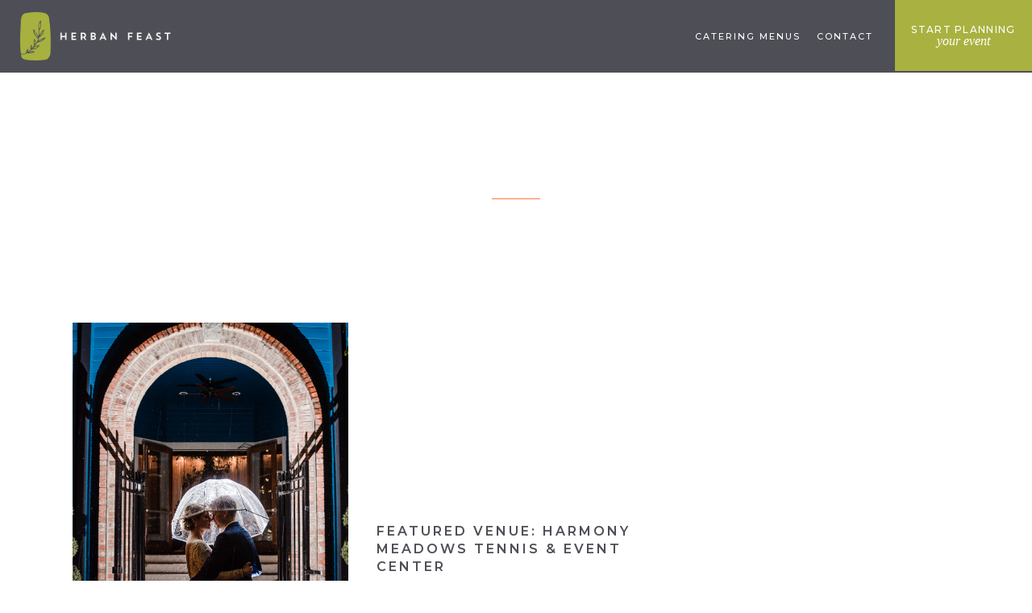

--- FILE ---
content_type: text/html; charset=UTF-8
request_url: https://www.herbanfeast.com/category/featured-vendor/
body_size: 13534
content:
<!DOCTYPE html>
<html lang="en-US">
<head>
	<meta charset="UTF-8" />
	
	<title>Featured Vendor Archives | Herban Feast Catering</title>

	
			
							<meta name="keywords" content="Herban Feast, Seattle Wedding Venues, Sodo Park, Seattle Event Caterers, The Foundry, Corporate Catering, Seattle Caterers, Seattle Catering, Bellevue Catering, Vashon Venues, Vashon Weddings, Froggsong Gardens, Vashon Island, Vashon Island Venues, Vashon Island Caterers, Herban Bloom, Herban Design Studio, HDS, Seattle Florist, Seattle Event Decor, Best Seattle Caterers ">
						<meta name="viewport" content="width=device-width,initial-scale=1,user-scalable=no">
		
	<link rel="profile" href="https://gmpg.org/xfn/11" />
	<link rel="pingback" href="https://www.herbanfeast.com/xmlrpc.php" />
            <link rel="shortcut icon" type="image/x-icon" href="https://www.herbanfeast.com/wp-content/uploads/hf_ico-1.png">
        <link rel="apple-touch-icon" href="https://www.herbanfeast.com/wp-content/uploads/hf_ico-1.png"/>
    	<link href='//fonts.googleapis.com/css?family=Raleway:100,200,300,400,500,600,700,800,900,300italic,400italic,700italic|Playfair+Display:100,200,300,400,500,600,700,800,900,300italic,400italic,700italic|Montserrat:100,200,300,400,500,600,700,800,900,300italic,400italic,700italic&subset=latin,latin-ext' rel='stylesheet' type='text/css'>
<script type="application/javascript">var QodeAjaxUrl = "https://www.herbanfeast.com/wp-admin/admin-ajax.php"</script><meta name='robots' content='max-image-preview:large' />

<!-- This site is optimized with the Yoast SEO plugin v12.1 - https://yoast.com/wordpress/plugins/seo/ -->
<link rel="canonical" href="https://www.herbanfeast.com/category/featured-vendor/" />
<link rel="next" href="https://www.herbanfeast.com/category/featured-vendor/page/2/" />
<meta property="og:locale" content="en_US" />
<meta property="og:type" content="object" />
<meta property="og:title" content="Featured Vendor Archives | Herban Feast Catering" />
<meta property="og:url" content="https://www.herbanfeast.com/category/featured-vendor/" />
<meta property="og:site_name" content="Herban Feast Catering" />
<script type='application/ld+json' class='yoast-schema-graph yoast-schema-graph--main'>{"@context":"https://schema.org","@graph":[{"@type":"WebSite","@id":"https://www.herbanfeast.com/#website","url":"https://www.herbanfeast.com/","name":"Herban Feast Catering","potentialAction":{"@type":"SearchAction","target":"https://www.herbanfeast.com/?s={search_term_string}","query-input":"required name=search_term_string"}},{"@type":"CollectionPage","@id":"https://www.herbanfeast.com/category/featured-vendor/#webpage","url":"https://www.herbanfeast.com/category/featured-vendor/","inLanguage":"en-US","name":"Featured Vendor Archives | Herban Feast Catering","isPartOf":{"@id":"https://www.herbanfeast.com/#website"}}]}</script>
<!-- / Yoast SEO plugin. -->

<link rel="alternate" type="application/rss+xml" title="Herban Feast Catering &raquo; Feed" href="https://www.herbanfeast.com/feed/" />
<link rel="alternate" type="application/rss+xml" title="Herban Feast Catering &raquo; Comments Feed" href="https://www.herbanfeast.com/comments/feed/" />
<link rel="alternate" type="application/rss+xml" title="Herban Feast Catering &raquo; Featured Vendor Category Feed" href="https://www.herbanfeast.com/category/featured-vendor/feed/" />
<!-- This site uses the Google Analytics by MonsterInsights plugin v7.15.0 - Using Analytics tracking - https://www.monsterinsights.com/ -->
<script type="text/javascript" data-cfasync="false">
    (window.gaDevIds=window.gaDevIds||[]).push("dZGIzZG");
	var mi_version         = '7.15.0';
	var mi_track_user      = true;
	var mi_no_track_reason = '';
	
	var disableStr = 'ga-disable-UA-1010002-1';

	/* Function to detect opted out users */
	function __gaTrackerIsOptedOut() {
		return document.cookie.indexOf(disableStr + '=true') > -1;
	}

	/* Disable tracking if the opt-out cookie exists. */
	if ( __gaTrackerIsOptedOut() ) {
		window[disableStr] = true;
	}

	/* Opt-out function */
	function __gaTrackerOptout() {
	  document.cookie = disableStr + '=true; expires=Thu, 31 Dec 2099 23:59:59 UTC; path=/';
	  window[disableStr] = true;
	}

	if ( 'undefined' === typeof gaOptout ) {
		function gaOptout() {
			__gaTrackerOptout();
		}
	}
	
	if ( mi_track_user ) {
		(function(i,s,o,g,r,a,m){i['GoogleAnalyticsObject']=r;i[r]=i[r]||function(){
			(i[r].q=i[r].q||[]).push(arguments)},i[r].l=1*new Date();a=s.createElement(o),
			m=s.getElementsByTagName(o)[0];a.async=1;a.src=g;m.parentNode.insertBefore(a,m)
		})(window,document,'script','//www.google-analytics.com/analytics.js','__gaTracker');

		__gaTracker('create', 'UA-1010002-1', 'auto');
		__gaTracker('set', 'forceSSL', true);
		__gaTracker('require', 'displayfeatures');
		__gaTracker('send','pageview');
	} else {
		console.log( "" );
		(function() {
			/* https://developers.google.com/analytics/devguides/collection/analyticsjs/ */
			var noopfn = function() {
				return null;
			};
			var noopnullfn = function() {
				return null;
			};
			var Tracker = function() {
				return null;
			};
			var p = Tracker.prototype;
			p.get = noopfn;
			p.set = noopfn;
			p.send = noopfn;
			var __gaTracker = function() {
				var len = arguments.length;
				if ( len === 0 ) {
					return;
				}
				var f = arguments[len-1];
				if ( typeof f !== 'object' || f === null || typeof f.hitCallback !== 'function' ) {
					console.log( 'Not running function __gaTracker(' + arguments[0] + " ....) because you are not being tracked. " + mi_no_track_reason );
					return;
				}
				try {
					f.hitCallback();
				} catch (ex) {

				}
			};
			__gaTracker.create = function() {
				return new Tracker();
			};
			__gaTracker.getByName = noopnullfn;
			__gaTracker.getAll = function() {
				return [];
			};
			__gaTracker.remove = noopfn;
			window['__gaTracker'] = __gaTracker;
					})();
		}
</script>
<!-- / Google Analytics by MonsterInsights -->
<script type="text/javascript">
window._wpemojiSettings = {"baseUrl":"https:\/\/s.w.org\/images\/core\/emoji\/14.0.0\/72x72\/","ext":".png","svgUrl":"https:\/\/s.w.org\/images\/core\/emoji\/14.0.0\/svg\/","svgExt":".svg","source":{"concatemoji":"https:\/\/www.herbanfeast.com\/wp-includes\/js\/wp-emoji-release.min.js?ver=6.2.8"}};
/*! This file is auto-generated */
!function(e,a,t){var n,r,o,i=a.createElement("canvas"),p=i.getContext&&i.getContext("2d");function s(e,t){p.clearRect(0,0,i.width,i.height),p.fillText(e,0,0);e=i.toDataURL();return p.clearRect(0,0,i.width,i.height),p.fillText(t,0,0),e===i.toDataURL()}function c(e){var t=a.createElement("script");t.src=e,t.defer=t.type="text/javascript",a.getElementsByTagName("head")[0].appendChild(t)}for(o=Array("flag","emoji"),t.supports={everything:!0,everythingExceptFlag:!0},r=0;r<o.length;r++)t.supports[o[r]]=function(e){if(p&&p.fillText)switch(p.textBaseline="top",p.font="600 32px Arial",e){case"flag":return s("\ud83c\udff3\ufe0f\u200d\u26a7\ufe0f","\ud83c\udff3\ufe0f\u200b\u26a7\ufe0f")?!1:!s("\ud83c\uddfa\ud83c\uddf3","\ud83c\uddfa\u200b\ud83c\uddf3")&&!s("\ud83c\udff4\udb40\udc67\udb40\udc62\udb40\udc65\udb40\udc6e\udb40\udc67\udb40\udc7f","\ud83c\udff4\u200b\udb40\udc67\u200b\udb40\udc62\u200b\udb40\udc65\u200b\udb40\udc6e\u200b\udb40\udc67\u200b\udb40\udc7f");case"emoji":return!s("\ud83e\udef1\ud83c\udffb\u200d\ud83e\udef2\ud83c\udfff","\ud83e\udef1\ud83c\udffb\u200b\ud83e\udef2\ud83c\udfff")}return!1}(o[r]),t.supports.everything=t.supports.everything&&t.supports[o[r]],"flag"!==o[r]&&(t.supports.everythingExceptFlag=t.supports.everythingExceptFlag&&t.supports[o[r]]);t.supports.everythingExceptFlag=t.supports.everythingExceptFlag&&!t.supports.flag,t.DOMReady=!1,t.readyCallback=function(){t.DOMReady=!0},t.supports.everything||(n=function(){t.readyCallback()},a.addEventListener?(a.addEventListener("DOMContentLoaded",n,!1),e.addEventListener("load",n,!1)):(e.attachEvent("onload",n),a.attachEvent("onreadystatechange",function(){"complete"===a.readyState&&t.readyCallback()})),(e=t.source||{}).concatemoji?c(e.concatemoji):e.wpemoji&&e.twemoji&&(c(e.twemoji),c(e.wpemoji)))}(window,document,window._wpemojiSettings);
</script>
<style type="text/css">
img.wp-smiley,
img.emoji {
	display: inline !important;
	border: none !important;
	box-shadow: none !important;
	height: 1em !important;
	width: 1em !important;
	margin: 0 0.07em !important;
	vertical-align: -0.1em !important;
	background: none !important;
	padding: 0 !important;
}
</style>
	<link rel='stylesheet' id='formidable-css' href='https://www.herbanfeast.com/wp-content/plugins/formidable/css/formidableforms.css?ver=1222345' type='text/css' media='all' />
<link rel='stylesheet' id='layerslider-css' href='https://www.herbanfeast.com/wp-content/plugins/LayerSlider/static/layerslider/css/layerslider.css?ver=6.7.5' type='text/css' media='all' />
<link rel='stylesheet' id='wp-block-library-css' href='https://www.herbanfeast.com/wp-includes/css/dist/block-library/style.min.css?ver=6.2.8' type='text/css' media='all' />
<link rel='stylesheet' id='classic-theme-styles-css' href='https://www.herbanfeast.com/wp-includes/css/classic-themes.min.css?ver=6.2.8' type='text/css' media='all' />
<style id='global-styles-inline-css' type='text/css'>
body{--wp--preset--color--black: #000000;--wp--preset--color--cyan-bluish-gray: #abb8c3;--wp--preset--color--white: #ffffff;--wp--preset--color--pale-pink: #f78da7;--wp--preset--color--vivid-red: #cf2e2e;--wp--preset--color--luminous-vivid-orange: #ff6900;--wp--preset--color--luminous-vivid-amber: #fcb900;--wp--preset--color--light-green-cyan: #7bdcb5;--wp--preset--color--vivid-green-cyan: #00d084;--wp--preset--color--pale-cyan-blue: #8ed1fc;--wp--preset--color--vivid-cyan-blue: #0693e3;--wp--preset--color--vivid-purple: #9b51e0;--wp--preset--gradient--vivid-cyan-blue-to-vivid-purple: linear-gradient(135deg,rgba(6,147,227,1) 0%,rgb(155,81,224) 100%);--wp--preset--gradient--light-green-cyan-to-vivid-green-cyan: linear-gradient(135deg,rgb(122,220,180) 0%,rgb(0,208,130) 100%);--wp--preset--gradient--luminous-vivid-amber-to-luminous-vivid-orange: linear-gradient(135deg,rgba(252,185,0,1) 0%,rgba(255,105,0,1) 100%);--wp--preset--gradient--luminous-vivid-orange-to-vivid-red: linear-gradient(135deg,rgba(255,105,0,1) 0%,rgb(207,46,46) 100%);--wp--preset--gradient--very-light-gray-to-cyan-bluish-gray: linear-gradient(135deg,rgb(238,238,238) 0%,rgb(169,184,195) 100%);--wp--preset--gradient--cool-to-warm-spectrum: linear-gradient(135deg,rgb(74,234,220) 0%,rgb(151,120,209) 20%,rgb(207,42,186) 40%,rgb(238,44,130) 60%,rgb(251,105,98) 80%,rgb(254,248,76) 100%);--wp--preset--gradient--blush-light-purple: linear-gradient(135deg,rgb(255,206,236) 0%,rgb(152,150,240) 100%);--wp--preset--gradient--blush-bordeaux: linear-gradient(135deg,rgb(254,205,165) 0%,rgb(254,45,45) 50%,rgb(107,0,62) 100%);--wp--preset--gradient--luminous-dusk: linear-gradient(135deg,rgb(255,203,112) 0%,rgb(199,81,192) 50%,rgb(65,88,208) 100%);--wp--preset--gradient--pale-ocean: linear-gradient(135deg,rgb(255,245,203) 0%,rgb(182,227,212) 50%,rgb(51,167,181) 100%);--wp--preset--gradient--electric-grass: linear-gradient(135deg,rgb(202,248,128) 0%,rgb(113,206,126) 100%);--wp--preset--gradient--midnight: linear-gradient(135deg,rgb(2,3,129) 0%,rgb(40,116,252) 100%);--wp--preset--duotone--dark-grayscale: url('#wp-duotone-dark-grayscale');--wp--preset--duotone--grayscale: url('#wp-duotone-grayscale');--wp--preset--duotone--purple-yellow: url('#wp-duotone-purple-yellow');--wp--preset--duotone--blue-red: url('#wp-duotone-blue-red');--wp--preset--duotone--midnight: url('#wp-duotone-midnight');--wp--preset--duotone--magenta-yellow: url('#wp-duotone-magenta-yellow');--wp--preset--duotone--purple-green: url('#wp-duotone-purple-green');--wp--preset--duotone--blue-orange: url('#wp-duotone-blue-orange');--wp--preset--font-size--small: 13px;--wp--preset--font-size--medium: 20px;--wp--preset--font-size--large: 36px;--wp--preset--font-size--x-large: 42px;--wp--preset--spacing--20: 0.44rem;--wp--preset--spacing--30: 0.67rem;--wp--preset--spacing--40: 1rem;--wp--preset--spacing--50: 1.5rem;--wp--preset--spacing--60: 2.25rem;--wp--preset--spacing--70: 3.38rem;--wp--preset--spacing--80: 5.06rem;--wp--preset--shadow--natural: 6px 6px 9px rgba(0, 0, 0, 0.2);--wp--preset--shadow--deep: 12px 12px 50px rgba(0, 0, 0, 0.4);--wp--preset--shadow--sharp: 6px 6px 0px rgba(0, 0, 0, 0.2);--wp--preset--shadow--outlined: 6px 6px 0px -3px rgba(255, 255, 255, 1), 6px 6px rgba(0, 0, 0, 1);--wp--preset--shadow--crisp: 6px 6px 0px rgba(0, 0, 0, 1);}:where(.is-layout-flex){gap: 0.5em;}body .is-layout-flow > .alignleft{float: left;margin-inline-start: 0;margin-inline-end: 2em;}body .is-layout-flow > .alignright{float: right;margin-inline-start: 2em;margin-inline-end: 0;}body .is-layout-flow > .aligncenter{margin-left: auto !important;margin-right: auto !important;}body .is-layout-constrained > .alignleft{float: left;margin-inline-start: 0;margin-inline-end: 2em;}body .is-layout-constrained > .alignright{float: right;margin-inline-start: 2em;margin-inline-end: 0;}body .is-layout-constrained > .aligncenter{margin-left: auto !important;margin-right: auto !important;}body .is-layout-constrained > :where(:not(.alignleft):not(.alignright):not(.alignfull)){max-width: var(--wp--style--global--content-size);margin-left: auto !important;margin-right: auto !important;}body .is-layout-constrained > .alignwide{max-width: var(--wp--style--global--wide-size);}body .is-layout-flex{display: flex;}body .is-layout-flex{flex-wrap: wrap;align-items: center;}body .is-layout-flex > *{margin: 0;}:where(.wp-block-columns.is-layout-flex){gap: 2em;}.has-black-color{color: var(--wp--preset--color--black) !important;}.has-cyan-bluish-gray-color{color: var(--wp--preset--color--cyan-bluish-gray) !important;}.has-white-color{color: var(--wp--preset--color--white) !important;}.has-pale-pink-color{color: var(--wp--preset--color--pale-pink) !important;}.has-vivid-red-color{color: var(--wp--preset--color--vivid-red) !important;}.has-luminous-vivid-orange-color{color: var(--wp--preset--color--luminous-vivid-orange) !important;}.has-luminous-vivid-amber-color{color: var(--wp--preset--color--luminous-vivid-amber) !important;}.has-light-green-cyan-color{color: var(--wp--preset--color--light-green-cyan) !important;}.has-vivid-green-cyan-color{color: var(--wp--preset--color--vivid-green-cyan) !important;}.has-pale-cyan-blue-color{color: var(--wp--preset--color--pale-cyan-blue) !important;}.has-vivid-cyan-blue-color{color: var(--wp--preset--color--vivid-cyan-blue) !important;}.has-vivid-purple-color{color: var(--wp--preset--color--vivid-purple) !important;}.has-black-background-color{background-color: var(--wp--preset--color--black) !important;}.has-cyan-bluish-gray-background-color{background-color: var(--wp--preset--color--cyan-bluish-gray) !important;}.has-white-background-color{background-color: var(--wp--preset--color--white) !important;}.has-pale-pink-background-color{background-color: var(--wp--preset--color--pale-pink) !important;}.has-vivid-red-background-color{background-color: var(--wp--preset--color--vivid-red) !important;}.has-luminous-vivid-orange-background-color{background-color: var(--wp--preset--color--luminous-vivid-orange) !important;}.has-luminous-vivid-amber-background-color{background-color: var(--wp--preset--color--luminous-vivid-amber) !important;}.has-light-green-cyan-background-color{background-color: var(--wp--preset--color--light-green-cyan) !important;}.has-vivid-green-cyan-background-color{background-color: var(--wp--preset--color--vivid-green-cyan) !important;}.has-pale-cyan-blue-background-color{background-color: var(--wp--preset--color--pale-cyan-blue) !important;}.has-vivid-cyan-blue-background-color{background-color: var(--wp--preset--color--vivid-cyan-blue) !important;}.has-vivid-purple-background-color{background-color: var(--wp--preset--color--vivid-purple) !important;}.has-black-border-color{border-color: var(--wp--preset--color--black) !important;}.has-cyan-bluish-gray-border-color{border-color: var(--wp--preset--color--cyan-bluish-gray) !important;}.has-white-border-color{border-color: var(--wp--preset--color--white) !important;}.has-pale-pink-border-color{border-color: var(--wp--preset--color--pale-pink) !important;}.has-vivid-red-border-color{border-color: var(--wp--preset--color--vivid-red) !important;}.has-luminous-vivid-orange-border-color{border-color: var(--wp--preset--color--luminous-vivid-orange) !important;}.has-luminous-vivid-amber-border-color{border-color: var(--wp--preset--color--luminous-vivid-amber) !important;}.has-light-green-cyan-border-color{border-color: var(--wp--preset--color--light-green-cyan) !important;}.has-vivid-green-cyan-border-color{border-color: var(--wp--preset--color--vivid-green-cyan) !important;}.has-pale-cyan-blue-border-color{border-color: var(--wp--preset--color--pale-cyan-blue) !important;}.has-vivid-cyan-blue-border-color{border-color: var(--wp--preset--color--vivid-cyan-blue) !important;}.has-vivid-purple-border-color{border-color: var(--wp--preset--color--vivid-purple) !important;}.has-vivid-cyan-blue-to-vivid-purple-gradient-background{background: var(--wp--preset--gradient--vivid-cyan-blue-to-vivid-purple) !important;}.has-light-green-cyan-to-vivid-green-cyan-gradient-background{background: var(--wp--preset--gradient--light-green-cyan-to-vivid-green-cyan) !important;}.has-luminous-vivid-amber-to-luminous-vivid-orange-gradient-background{background: var(--wp--preset--gradient--luminous-vivid-amber-to-luminous-vivid-orange) !important;}.has-luminous-vivid-orange-to-vivid-red-gradient-background{background: var(--wp--preset--gradient--luminous-vivid-orange-to-vivid-red) !important;}.has-very-light-gray-to-cyan-bluish-gray-gradient-background{background: var(--wp--preset--gradient--very-light-gray-to-cyan-bluish-gray) !important;}.has-cool-to-warm-spectrum-gradient-background{background: var(--wp--preset--gradient--cool-to-warm-spectrum) !important;}.has-blush-light-purple-gradient-background{background: var(--wp--preset--gradient--blush-light-purple) !important;}.has-blush-bordeaux-gradient-background{background: var(--wp--preset--gradient--blush-bordeaux) !important;}.has-luminous-dusk-gradient-background{background: var(--wp--preset--gradient--luminous-dusk) !important;}.has-pale-ocean-gradient-background{background: var(--wp--preset--gradient--pale-ocean) !important;}.has-electric-grass-gradient-background{background: var(--wp--preset--gradient--electric-grass) !important;}.has-midnight-gradient-background{background: var(--wp--preset--gradient--midnight) !important;}.has-small-font-size{font-size: var(--wp--preset--font-size--small) !important;}.has-medium-font-size{font-size: var(--wp--preset--font-size--medium) !important;}.has-large-font-size{font-size: var(--wp--preset--font-size--large) !important;}.has-x-large-font-size{font-size: var(--wp--preset--font-size--x-large) !important;}
.wp-block-navigation a:where(:not(.wp-element-button)){color: inherit;}
:where(.wp-block-columns.is-layout-flex){gap: 2em;}
.wp-block-pullquote{font-size: 1.5em;line-height: 1.6;}
</style>
<link rel='stylesheet' id='page-list-style-css' href='https://www.herbanfeast.com/wp-content/plugins/page-list/css/page-list.css?ver=5.2' type='text/css' media='all' />
<link rel='stylesheet' id='rs-plugin-settings-css' href='https://www.herbanfeast.com/wp-content/plugins/revslider/public/assets/css/settings.css?ver=5.4.7.4' type='text/css' media='all' />
<style id='rs-plugin-settings-inline-css' type='text/css'>
#rs-demo-id {}
</style>
<link rel='stylesheet' id='monsterinsights-popular-posts-style-css' href='https://www.herbanfeast.com/wp-content/plugins/google-analytics-for-wordpress/assets/css/frontend.min.css?ver=7.15.0' type='text/css' media='all' />
<link rel='stylesheet' id='default_style-css' href='https://www.herbanfeast.com/wp-content/themes/bridge/style.css?ver=6.2.8' type='text/css' media='all' />
<link rel='stylesheet' id='qode_font_awesome-css' href='https://www.herbanfeast.com/wp-content/themes/bridge/css/font-awesome/css/font-awesome.min.css?ver=6.2.8' type='text/css' media='all' />
<link rel='stylesheet' id='qode_font_elegant-css' href='https://www.herbanfeast.com/wp-content/themes/bridge/css/elegant-icons/style.min.css?ver=6.2.8' type='text/css' media='all' />
<link rel='stylesheet' id='qode_linea_icons-css' href='https://www.herbanfeast.com/wp-content/themes/bridge/css/linea-icons/style.css?ver=6.2.8' type='text/css' media='all' />
<link rel='stylesheet' id='qode_dripicons-css' href='https://www.herbanfeast.com/wp-content/themes/bridge/css/dripicons/dripicons.css?ver=6.2.8' type='text/css' media='all' />
<link rel='stylesheet' id='stylesheet-css' href='https://www.herbanfeast.com/wp-content/themes/bridge/css/stylesheet.min.css?ver=6.2.8' type='text/css' media='all' />
<style id='stylesheet-inline-css' type='text/css'>
   .archive.disabled_footer_top .footer_top_holder, .archive.disabled_footer_bottom .footer_bottom_holder { display: none;}


</style>
<link rel='stylesheet' id='qode_print-css' href='https://www.herbanfeast.com/wp-content/themes/bridge/css/print.css?ver=6.2.8' type='text/css' media='all' />
<link rel='stylesheet' id='mac_stylesheet-css' href='https://www.herbanfeast.com/wp-content/themes/bridge/css/mac_stylesheet.css?ver=6.2.8' type='text/css' media='all' />
<link rel='stylesheet' id='webkit-css' href='https://www.herbanfeast.com/wp-content/themes/bridge/css/webkit_stylesheet.css?ver=6.2.8' type='text/css' media='all' />
<link rel='stylesheet' id='style_dynamic-css' href='https://www.herbanfeast.com/wp-content/themes/bridge/css/style_dynamic.css?ver=1574815693' type='text/css' media='all' />
<link rel='stylesheet' id='responsive-css' href='https://www.herbanfeast.com/wp-content/themes/bridge/css/responsive.min.css?ver=6.2.8' type='text/css' media='all' />
<link rel='stylesheet' id='style_dynamic_responsive-css' href='https://www.herbanfeast.com/wp-content/themes/bridge/css/style_dynamic_responsive.css?ver=1574815693' type='text/css' media='all' />
<link rel='stylesheet' id='js_composer_front-css' href='https://www.herbanfeast.com/wp-content/plugins/js_composer/assets/css/js_composer.min.css?ver=5.4.7' type='text/css' media='all' />
<link rel='stylesheet' id='custom_css-css' href='https://www.herbanfeast.com/wp-content/themes/bridge/css/custom_css.css?ver=1574815693' type='text/css' media='all' />
<link rel='stylesheet' id='ptb-colors-css' href='https://www.herbanfeast.com/wp-content/plugins/themify-ptb/admin/themify-icons/themify.framework.min.css?ver=1.4.8' type='text/css' media='all' />
<link rel='stylesheet' id='ptb-css' href='https://www.herbanfeast.com/wp-content/plugins/themify-ptb/public/css/ptb-public.min.css?ver=1.4.8' type='text/css' media='all' />
<script>var jquery_placeholder_url = 'https://www.herbanfeast.com/wp-content/plugins/gravity-forms-placeholders/jquery.placeholder-1.0.1.js';</script><script type='text/javascript' id='layerslider-greensock-js-extra'>
/* <![CDATA[ */
var LS_Meta = {"v":"6.7.5"};
/* ]]> */
</script>
<script type='text/javascript' src='https://www.herbanfeast.com/wp-content/plugins/LayerSlider/static/layerslider/js/greensock.js?ver=1.19.0' id='layerslider-greensock-js'></script>
<script type='text/javascript' src='https://www.herbanfeast.com/wp-includes/js/jquery/jquery.min.js?ver=3.6.4' id='jquery-core-js'></script>
<script type='text/javascript' src='https://www.herbanfeast.com/wp-includes/js/jquery/jquery-migrate.min.js?ver=3.4.0' id='jquery-migrate-js'></script>
<script type='text/javascript' src='https://www.herbanfeast.com/wp-content/plugins/LayerSlider/static/layerslider/js/layerslider.kreaturamedia.jquery.js?ver=6.7.5' id='layerslider-js'></script>
<script type='text/javascript' src='https://www.herbanfeast.com/wp-content/plugins/LayerSlider/static/layerslider/js/layerslider.transitions.js?ver=6.7.5' id='layerslider-transitions-js'></script>
<script type='text/javascript' id='monsterinsights-frontend-script-js-extra'>
/* <![CDATA[ */
var monsterinsights_frontend = {"js_events_tracking":"true","download_extensions":"doc,pdf,ppt,zip,xls,docx,pptx,xlsx","inbound_paths":"[]","home_url":"https:\/\/www.herbanfeast.com","hash_tracking":"false"};
/* ]]> */
</script>
<script type='text/javascript' src='https://www.herbanfeast.com/wp-content/plugins/google-analytics-for-wordpress/assets/js/frontend.min.js?ver=7.15.0' id='monsterinsights-frontend-script-js'></script>
<script type='text/javascript' src='https://www.herbanfeast.com/wp-content/plugins/revslider/public/assets/js/jquery.themepunch.tools.min.js?ver=5.4.7.4' id='tp-tools-js'></script>
<script type='text/javascript' src='https://www.herbanfeast.com/wp-content/plugins/revslider/public/assets/js/jquery.themepunch.revolution.min.js?ver=5.4.7.4' id='revmin-js'></script>
<script type='text/javascript' id='ptb-js-extra'>
/* <![CDATA[ */
var ptb = {"url":"https:\/\/www.herbanfeast.com\/wp-content\/plugins\/themify-ptb\/public\/","ver":"1.4.8","min":{"css":{"lightbox":1},"js":[]},"include":"https:\/\/www.herbanfeast.com\/wp-includes\/js\/"};
/* ]]> */
</script>
<script type='text/javascript' defer="defer" src='https://www.herbanfeast.com/wp-content/plugins/themify-ptb/public/js/ptb-public.min.js?ver=1.4.8' id='ptb-js'></script>
<script type='text/javascript' src='https://www.herbanfeast.com/wp-content/plugins/gravity-forms-placeholders/gf.placeholders.js?ver=1.0' id='_gf_placeholders-js'></script>
<meta name="generator" content="Powered by LayerSlider 6.7.5 - Multi-Purpose, Responsive, Parallax, Mobile-Friendly Slider Plugin for WordPress." />
<!-- LayerSlider updates and docs at: https://layerslider.kreaturamedia.com -->
<link rel="https://api.w.org/" href="https://www.herbanfeast.com/wp-json/" /><link rel="alternate" type="application/json" href="https://www.herbanfeast.com/wp-json/wp/v2/categories/303" /><link rel="EditURI" type="application/rsd+xml" title="RSD" href="https://www.herbanfeast.com/xmlrpc.php?rsd" />
<link rel="wlwmanifest" type="application/wlwmanifest+xml" href="https://www.herbanfeast.com/wp-includes/wlwmanifest.xml" />
        <script type="text/javascript">
            ajaxurl = 'https://www.herbanfeast.com/wp-admin/admin-ajax.php';
        </script>
        <meta name="generator" content="Elementor 3.15.1; features: e_dom_optimization, e_optimized_assets_loading, e_optimized_css_loading, additional_custom_breakpoints; settings: css_print_method-external, google_font-enabled, font_display-swap">
<meta name="generator" content="Powered by WPBakery Page Builder - drag and drop page builder for WordPress."/>
<!--[if lte IE 9]><link rel="stylesheet" type="text/css" href="https://www.herbanfeast.com/wp-content/plugins/js_composer/assets/css/vc_lte_ie9.min.css" media="screen"><![endif]--><meta name="generator" content="Powered by Slider Revolution 5.4.7.4 - responsive, Mobile-Friendly Slider Plugin for WordPress with comfortable drag and drop interface." />
<link rel="icon" href="https://www.herbanfeast.com/wp-content/uploads/2024/01/cropped-Herban-Feast_Instagram_Gold-1-32x32.png" sizes="32x32" />
<link rel="icon" href="https://www.herbanfeast.com/wp-content/uploads/2024/01/cropped-Herban-Feast_Instagram_Gold-1-192x192.png" sizes="192x192" />
<link rel="apple-touch-icon" href="https://www.herbanfeast.com/wp-content/uploads/2024/01/cropped-Herban-Feast_Instagram_Gold-1-180x180.png" />
<meta name="msapplication-TileImage" content="https://www.herbanfeast.com/wp-content/uploads/2024/01/cropped-Herban-Feast_Instagram_Gold-1-270x270.png" />
<script type="text/javascript">function setREVStartSize(e){									
						try{ e.c=jQuery(e.c);var i=jQuery(window).width(),t=9999,r=0,n=0,l=0,f=0,s=0,h=0;
							if(e.responsiveLevels&&(jQuery.each(e.responsiveLevels,function(e,f){f>i&&(t=r=f,l=e),i>f&&f>r&&(r=f,n=e)}),t>r&&(l=n)),f=e.gridheight[l]||e.gridheight[0]||e.gridheight,s=e.gridwidth[l]||e.gridwidth[0]||e.gridwidth,h=i/s,h=h>1?1:h,f=Math.round(h*f),"fullscreen"==e.sliderLayout){var u=(e.c.width(),jQuery(window).height());if(void 0!=e.fullScreenOffsetContainer){var c=e.fullScreenOffsetContainer.split(",");if (c) jQuery.each(c,function(e,i){u=jQuery(i).length>0?u-jQuery(i).outerHeight(!0):u}),e.fullScreenOffset.split("%").length>1&&void 0!=e.fullScreenOffset&&e.fullScreenOffset.length>0?u-=jQuery(window).height()*parseInt(e.fullScreenOffset,0)/100:void 0!=e.fullScreenOffset&&e.fullScreenOffset.length>0&&(u-=parseInt(e.fullScreenOffset,0))}f=u}else void 0!=e.minHeight&&f<e.minHeight&&(f=e.minHeight);e.c.closest(".rev_slider_wrapper").css({height:f})					
						}catch(d){console.log("Failure at Presize of Slider:"+d)}						
					};</script>
<noscript><style type="text/css"> .wpb_animate_when_almost_visible { opacity: 1; }</style></noscript></head>

<body data-rsssl=1 class="archive category category-featured-vendor category-303  qode_grid_1300 hide_top_bar_on_mobile_header qode-content-sidebar-responsive qode-theme-ver-16.4 qode-theme-bridge wpb-js-composer js-comp-ver-5.4.7 vc_responsive elementor-default elementor-kit-18921" itemscope itemtype="http://schema.org/WebPage">


<div class="wrapper">
	<div class="wrapper_inner">

    
    <!-- Google Analytics start -->
        <!-- Google Analytics end -->

	<header class=" scroll_header_top_area light regular sticky_mobile page_header">
    <div class="header_inner clearfix">
                <div class="header_top_bottom_holder">
            
            <div class="header_bottom clearfix" style=' background-color:rgba(78, 78, 86, 1);' >
                
                            <div class="header_inner_left">
                                									<div class="mobile_menu_button">
		<span>
			<i class="qode_icon_font_awesome fa fa-bars " ></i>		</span>
	</div>
                                <div class="logo_wrapper" >
	<div class="q_logo">
		<a itemprop="url" href="https://www.herbanfeast.com/" >
             <img itemprop="image" class="normal" src="https://www.herbanfeast.com/wp-content/uploads/herbanfeast_footer_logo.png" alt="Logo"/> 			 <img itemprop="image" class="light" src="https://www.herbanfeast.com/wp-content/uploads/herbanfeast_footer_logo.png" alt="Logo"/> 			 <img itemprop="image" class="dark" src="https://www.herbanfeast.com/wp-content/uploads/herbanfeast_footer_logo.png" alt="Logo"/> 			 <img itemprop="image" class="sticky" src="https://www.herbanfeast.com/wp-content/uploads/herbanfeast_footer_logo.png" alt="Logo"/> 			 <img itemprop="image" class="mobile" src="https://www.herbanfeast.com/wp-content/uploads/herbanfeast_footer_logo.png" alt="Logo"/> 					</a>
	</div>
	</div>                                                            </div>
                                                                    <div class="header_inner_right">
                                        <div class="side_menu_button_wrapper right">
                                                                                            <div class="header_bottom_right_widget_holder"><div class="header_bottom_widget widget_text">			<div class="textwidget"><p><a class="qode-header-purchase" href="/contact" target="_self" rel="noopener">Start planning <span>your event</span></a></p>
</div>
		</div></div>
                                                                                                                                    <div class="side_menu_button">
                                                                                                                                                                                            </div>
                                        </div>
                                    </div>
                                
                                
                                <nav class="main_menu drop_down right">
                                    <ul id="menu-primary-nav" class=""><li id="nav-menu-item-17501" class="menu-item menu-item-type-post_type menu-item-object-page  narrow"><a href="https://www.herbanfeast.com/catering/" class=""><i class="menu_icon blank fa"></i><span>Catering Menus</span><span class="plus"></span></a></li>
<li id="nav-menu-item-17499" class="menu-item menu-item-type-post_type menu-item-object-page  narrow"></li>
<li id="nav-menu-item-18144" class="menu-item menu-item-type-post_type menu-item-object-page  narrow"><a href="https://www.herbanfeast.com/contact/" class=""><i class="menu_icon blank fa"></i><span>Contact</span><span class="plus"></span></a></li>
</ul>                                </nav>
                                							    <nav class="mobile_menu">
	<ul id="menu-primary-nav-1" class=""><li id="mobile-menu-item-17501" class="menu-item menu-item-type-post_type menu-item-object-page "><a href="https://www.herbanfeast.com/catering/" class=""><span>Catering Menus</span></a><span class="mobile_arrow"><i class="fa fa-angle-right"></i><i class="fa fa-angle-down"></i></span></li>
<li id="mobile-menu-item-17499" class="menu-item menu-item-type-post_type menu-item-object-page "></li>
<li id="mobile-menu-item-18144" class="menu-item menu-item-type-post_type menu-item-object-page "><a href="https://www.herbanfeast.com/contact/" class=""><span>Contact</span></a><span class="mobile_arrow"><i class="fa fa-angle-right"></i><i class="fa fa-angle-down"></i></span></li>
</ul></nav>                                                </div>
            </div>
        </div>
</header>	<a id="back_to_top" href="#">
        <span class="fa-stack">
            <i class="qode_icon_font_awesome fa fa-arrow-up " ></i>        </span>
	</a>
	
	
    
    
    <div class="content content_top_margin_none">
        <div class="content_inner  ">
    				<div class="title_outer title_without_animation"    data-height="250">
		<div class="title title_size_large  position_center " style="height:250px;">
			<div class="image not_responsive"></div>
										<div class="title_holder"  style="padding-top:0;height:250px;">
					<div class="container">
						<div class="container_inner clearfix">
								<div class="title_subtitle_holder" >
                                                                																		<h1 ><span>Featured Vendor</span></h1>
																			<span class="separator small center"  ></span>
																	
																										                                                            </div>
						</div>
					</div>
				</div>
								</div>
			</div>
		<div class="container">
        		<div class="container_inner default_template_holder clearfix">
							<div class="blog_holder masonry masonry_pagination">

			<div class="blog_holder_grid_sizer"></div>
		<div class="blog_holder_grid_gutter"></div>
						<article id="post-18705" class="post-18705 post type-post status-publish format-standard has-post-thumbnail hentry category-featured-vendor category-herban-design-studio category-weddings">
							<div class="post_image">
					<a itemprop="url" href="https://www.herbanfeast.com/vendor-spotlight-sasha-reiko-photography/" target="_self" title="Vendor Spotlight: Sasha Reiko Photography">
						<img width="1707" height="2560" src="https://www.herbanfeast.com/wp-content/uploads/2021/10/KristenSteve_Wedding-965-scaled.jpg" class="attachment-full size-full wp-post-image" alt="" decoding="async" srcset="https://www.herbanfeast.com/wp-content/uploads/2021/10/KristenSteve_Wedding-965-scaled.jpg 1707w, https://www.herbanfeast.com/wp-content/uploads/2021/10/KristenSteve_Wedding-965-400x600.jpg 400w, https://www.herbanfeast.com/wp-content/uploads/2021/10/KristenSteve_Wedding-965-683x1024.jpg 683w, https://www.herbanfeast.com/wp-content/uploads/2021/10/KristenSteve_Wedding-965-768x1152.jpg 768w, https://www.herbanfeast.com/wp-content/uploads/2021/10/KristenSteve_Wedding-965-1024x1536.jpg 1024w, https://www.herbanfeast.com/wp-content/uploads/2021/10/KristenSteve_Wedding-965-1365x2048.jpg 1365w, https://www.herbanfeast.com/wp-content/uploads/2021/10/KristenSteve_Wedding-965-700x1050.jpg 700w" sizes="(max-width: 1707px) 100vw, 1707px" />					</a>
				</div>
						<div class="post_text">
				<div class="post_text_inner">
					<h5 itemprop="name" class="entry_title"><a itemprop="url" href="https://www.herbanfeast.com/vendor-spotlight-sasha-reiko-photography/" target="_self" title="Vendor Spotlight: Sasha Reiko Photography">Vendor Spotlight: Sasha Reiko Photography</a></h5>
					<p itemprop="description" class="post_excerpt">Here at Herban Feast, we have had the opportunity to work alongside many talented photographers over the years, but when we think of someone who really stands out, Sasha Reiko comes to mind. Her talent and passion for her work is evident in every moment...</p>					<div class="post_info">
						<span itemprop="dateCreated" class="time entry_date updated">06 October, 2021<meta itemprop="interactionCount" content="UserComments: 0"/></span>
											</div>
				</div>
			</div>
		</article>
		

					<article id="post-18478" class="post-18478 post type-post status-publish format-standard has-post-thumbnail hentry category-event-venues category-featured-vendor category-uncategorized category-weddings">
							<div class="post_image">
					<a itemprop="url" href="https://www.herbanfeast.com/harmony-meadows-tennis-event-center-washingtons-best-kept-secret-for-destination-weddings/" target="_self" title="Featured Venue: Harmony Meadows Tennis &#038; Event Center">
						<img width="5779" height="3853" src="https://www.herbanfeast.com/wp-content/uploads/2019/11/JV8A1702.jpg" class="attachment-full size-full wp-post-image" alt="" decoding="async" loading="lazy" srcset="https://www.herbanfeast.com/wp-content/uploads/2019/11/JV8A1702.jpg 5779w, https://www.herbanfeast.com/wp-content/uploads/2019/11/JV8A1702-600x400.jpg 600w, https://www.herbanfeast.com/wp-content/uploads/2019/11/JV8A1702-768x512.jpg 768w, https://www.herbanfeast.com/wp-content/uploads/2019/11/JV8A1702-1024x683.jpg 1024w, https://www.herbanfeast.com/wp-content/uploads/2019/11/JV8A1702-700x467.jpg 700w" sizes="(max-width: 5779px) 100vw, 5779px" />					</a>
				</div>
						<div class="post_text">
				<div class="post_text_inner">
					<h5 itemprop="name" class="entry_title"><a itemprop="url" href="https://www.herbanfeast.com/harmony-meadows-tennis-event-center-washingtons-best-kept-secret-for-destination-weddings/" target="_self" title="Featured Venue: Harmony Meadows Tennis &#038; Event Center">Featured Venue: Harmony Meadows Tennis &#038; Event Center</a></h5>
					<p itemprop="description" class="post_excerpt">A quick three-hour drive from Seattle nestled between orchards and the mountains near Lake Chelan, you will find Harmony Meadows Tennis &amp; Event Center. This elegant and expansive property is Washington’s best-kept secret for destination weddings and events. From intimate elopements to corporate retreats and...</p>					<div class="post_info">
						<span itemprop="dateCreated" class="time entry_date updated">24 November, 2019<meta itemprop="interactionCount" content="UserComments: 0"/></span>
											</div>
				</div>
			</div>
		</article>
		

					<article id="post-18372" class="post-18372 post type-post status-publish format-standard has-post-thumbnail hentry category-design category-featured-vendor">
							<div class="post_image">
					<a itemprop="url" href="https://www.herbanfeast.com/partner-vendor-spotlight-lightsmiths/" target="_self" title="Vendor Spotlight: LightSmiths">
						<img width="640" height="640" src="https://www.herbanfeast.com/wp-content/uploads/2019/09/Sodo-Park-Band-Lighting-La-Vie-Photography.jpg" class="attachment-full size-full wp-post-image" alt="" decoding="async" loading="lazy" srcset="https://www.herbanfeast.com/wp-content/uploads/2019/09/Sodo-Park-Band-Lighting-La-Vie-Photography.jpg 640w, https://www.herbanfeast.com/wp-content/uploads/2019/09/Sodo-Park-Band-Lighting-La-Vie-Photography-400x400.jpg 400w, https://www.herbanfeast.com/wp-content/uploads/2019/09/Sodo-Park-Band-Lighting-La-Vie-Photography-600x600.jpg 600w, https://www.herbanfeast.com/wp-content/uploads/2019/09/Sodo-Park-Band-Lighting-La-Vie-Photography-570x570.jpg 570w, https://www.herbanfeast.com/wp-content/uploads/2019/09/Sodo-Park-Band-Lighting-La-Vie-Photography-500x500.jpg 500w" sizes="(max-width: 640px) 100vw, 640px" />					</a>
				</div>
						<div class="post_text">
				<div class="post_text_inner">
					<h5 itemprop="name" class="entry_title"><a itemprop="url" href="https://www.herbanfeast.com/partner-vendor-spotlight-lightsmiths/" target="_self" title="Vendor Spotlight: LightSmiths">Vendor Spotlight: LightSmiths</a></h5>
					<p itemprop="description" class="post_excerpt">




Providing lighting and audio-visual services to the greater Seattle area, LightSmiths has been doing what they do best for seventeen years and counting. We recommend LightSmiths to Herban Feast clients who are looking to transform their event space and create a truly memorable experience for...</p>					<div class="post_info">
						<span itemprop="dateCreated" class="time entry_date updated">28 September, 2019<meta itemprop="interactionCount" content="UserComments: 0"/></span>
											</div>
				</div>
			</div>
		</article>
		

					<article id="post-4303" class="post-4303 post type-post status-publish format-standard has-post-thumbnail hentry category-featured-vendor category-weddings">
							<div class="post_image">
					<a itemprop="url" href="https://www.herbanfeast.com/weddings-wendy-qa/" target="_self" title="Vendor Spotlight: Weddings with Wendy">
						<img width="3264" height="1836" src="https://www.herbanfeast.com/wp-content/uploads/herban-feast-1.jpg" class="attachment-full size-full wp-post-image" alt="weddings with wendy" decoding="async" loading="lazy" srcset="https://www.herbanfeast.com/wp-content/uploads/herban-feast-1.jpg 3264w, https://www.herbanfeast.com/wp-content/uploads/herban-feast-1-300x169.jpg 300w, https://www.herbanfeast.com/wp-content/uploads/herban-feast-1-768x432.jpg 768w, https://www.herbanfeast.com/wp-content/uploads/herban-feast-1-1024x576.jpg 1024w" sizes="(max-width: 3264px) 100vw, 3264px" />					</a>
				</div>
						<div class="post_text">
				<div class="post_text_inner">
					<h5 itemprop="name" class="entry_title"><a itemprop="url" href="https://www.herbanfeast.com/weddings-wendy-qa/" target="_self" title="Vendor Spotlight: Weddings with Wendy">Vendor Spotlight: Weddings with Wendy</a></h5>
					<p itemprop="description" class="post_excerpt">

Wendy Wojcik of Weddings with Wendy is giving us an inside look at wedding planning, her advice for couples planning their big day and a moment she will never forget.

How did you Weddings with Wendy get started?
Before I began my career planning weddings, I was...</p>					<div class="post_info">
						<span itemprop="dateCreated" class="time entry_date updated">30 May, 2017<meta itemprop="interactionCount" content="UserComments: 0"/></span>
											</div>
				</div>
			</div>
		</article>
		

					<article id="post-4230" class="post-4230 post type-post status-publish format-standard has-post-thumbnail hentry category-featured-vendor category-weddings">
							<div class="post_image">
					<a itemprop="url" href="https://www.herbanfeast.com/vendor-spotlight-aaron-horton-productions/" target="_self" title="Vendor Spotlight: Aaron Horton Productions">
						<img width="909" height="489" src="https://www.herbanfeast.com/wp-content/uploads/VendorSpotlight-AaronH.jpg" class="attachment-full size-full wp-post-image" alt="" decoding="async" loading="lazy" srcset="https://www.herbanfeast.com/wp-content/uploads/VendorSpotlight-AaronH.jpg 909w, https://www.herbanfeast.com/wp-content/uploads/VendorSpotlight-AaronH-300x161.jpg 300w, https://www.herbanfeast.com/wp-content/uploads/VendorSpotlight-AaronH-768x413.jpg 768w" sizes="(max-width: 909px) 100vw, 909px" />					</a>
				</div>
						<div class="post_text">
				<div class="post_text_inner">
					<h5 itemprop="name" class="entry_title"><a itemprop="url" href="https://www.herbanfeast.com/vendor-spotlight-aaron-horton-productions/" target="_self" title="Vendor Spotlight: Aaron Horton Productions">Vendor Spotlight: Aaron Horton Productions</a></h5>
					<p itemprop="description" class="post_excerpt">Video footage from your wedding day is a great way to preserve those special moments for years to come. Aaron Horton of Aaron Horton Productions is giving us an inside look at the life of videographer and sharing his advice on hiring one for your...</p>					<div class="post_info">
						<span itemprop="dateCreated" class="time entry_date updated">24 April, 2017<meta itemprop="interactionCount" content="UserComments: 0"/></span>
											</div>
				</div>
			</div>
		</article>
		

					<article id="post-4092" class="post-4092 post type-post status-publish format-standard has-post-thumbnail hentry category-featured-vendor">
							<div class="post_image">
					<a itemprop="url" href="https://www.herbanfeast.com/getting-know-partner-vendor-tasha-owen-photography/" target="_self" title="Getting to Know our Partner Vendor: Tasha Owen Photography">
						<img width="506" height="759" src="https://www.herbanfeast.com/wp-content/uploads/GettingtoKnowourPartnerVendor.jpg" class="attachment-full size-full wp-post-image" alt="" decoding="async" loading="lazy" srcset="https://www.herbanfeast.com/wp-content/uploads/GettingtoKnowourPartnerVendor.jpg 506w, https://www.herbanfeast.com/wp-content/uploads/GettingtoKnowourPartnerVendor-200x300.jpg 200w" sizes="(max-width: 506px) 100vw, 506px" />					</a>
				</div>
						<div class="post_text">
				<div class="post_text_inner">
					<h5 itemprop="name" class="entry_title"><a itemprop="url" href="https://www.herbanfeast.com/getting-know-partner-vendor-tasha-owen-photography/" target="_self" title="Getting to Know our Partner Vendor: Tasha Owen Photography">Getting to Know our Partner Vendor: Tasha Owen Photography</a></h5>
					<p itemprop="description" class="post_excerpt">The photos from your wedding will be something that you cherish for the rest of your life. Tasha Owen of Tasha Owen Photography shares her insight on photography for the big day.

[caption id="attachment_4094" align="alignnone" width="506"] Photo credit: Tasha Owen Photography[/caption]

How did you get started in...</p>					<div class="post_info">
						<span itemprop="dateCreated" class="time entry_date updated">28 March, 2017<meta itemprop="interactionCount" content="UserComments: 0"/></span>
											</div>
				</div>
			</div>
		</article>
		

					<article id="post-3948" class="post-3948 post type-post status-publish format-standard has-post-thumbnail hentry category-featured-vendor category-weddings">
							<div class="post_image">
					<a itemprop="url" href="https://www.herbanfeast.com/first-five-decisions-make-planning-wedding/" target="_self" title="The First Five Decisions to Make When Planning Your Wedding">
						<img width="500" height="333" src="https://www.herbanfeast.com/wp-content/uploads/La-Vie-Photo.jpg" class="attachment-full size-full wp-post-image" alt="" decoding="async" loading="lazy" srcset="https://www.herbanfeast.com/wp-content/uploads/La-Vie-Photo.jpg 500w, https://www.herbanfeast.com/wp-content/uploads/La-Vie-Photo-300x200.jpg 300w" sizes="(max-width: 500px) 100vw, 500px" />					</a>
				</div>
						<div class="post_text">
				<div class="post_text_inner">
					<h5 itemprop="name" class="entry_title"><a itemprop="url" href="https://www.herbanfeast.com/first-five-decisions-make-planning-wedding/" target="_self" title="The First Five Decisions to Make When Planning Your Wedding">The First Five Decisions to Make When Planning Your Wedding</a></h5>
					<p itemprop="description" class="post_excerpt">
La Vie Photography

Engagement season is in full swing! To help brides and grooms-to-be with the initial stages of wedding planning, we asked Megan from Clutch Events to share tips on the first five decisions you’ll need to make.

Set your budget. The purse strings control most...</p>					<div class="post_info">
						<span itemprop="dateCreated" class="time entry_date updated">25 January, 2017<meta itemprop="interactionCount" content="UserComments: 0"/></span>
											</div>
				</div>
			</div>
		</article>
		

					<article id="post-3467" class="post-3467 post type-post status-publish format-standard has-post-thumbnail hentry category-featured-vendor">
							<div class="post_image">
					<a itemprop="url" href="https://www.herbanfeast.com/rocking-partner-vendor-seattle-parties/" target="_self" title="Rocking out with our Partner Vendor, Seattle Parties">
						<img width="500" height="332" src="https://www.herbanfeast.com/wp-content/uploads/Seattle-Parties_4.jpg" class="attachment-full size-full wp-post-image" alt="" decoding="async" loading="lazy" srcset="https://www.herbanfeast.com/wp-content/uploads/Seattle-Parties_4.jpg 500w, https://www.herbanfeast.com/wp-content/uploads/Seattle-Parties_4-300x199.jpg 300w" sizes="(max-width: 500px) 100vw, 500px" />					</a>
				</div>
						<div class="post_text">
				<div class="post_text_inner">
					<h5 itemprop="name" class="entry_title"><a itemprop="url" href="https://www.herbanfeast.com/rocking-partner-vendor-seattle-parties/" target="_self" title="Rocking out with our Partner Vendor, Seattle Parties">Rocking out with our Partner Vendor, Seattle Parties</a></h5>
					<p itemprop="description" class="post_excerpt">First comes love, then comes marriage, then comes a rocking dance party at your wedding reception! In one of our most lively partner interviews to date, we chatted with one of Seattle’s top wedding and event DJs, DJ Leslie of Seattle Parties, to find out...</p>					<div class="post_info">
						<span itemprop="dateCreated" class="time entry_date updated">14 June, 2016<meta itemprop="interactionCount" content="UserComments: 0"/></span>
											</div>
				</div>
			</div>
		</article>
		

					<article id="post-3455" class="post-3455 post type-post status-publish format-standard has-post-thumbnail hentry category-featured-vendor">
							<div class="post_image">
					<a itemprop="url" href="https://www.herbanfeast.com/lets-talk-event-design-decor-jenn-couture-prop-gallery/" target="_self" title="Let’s Talk Event Design and Décor with Jenn Couture of Prop Gallery">
						<img width="500" height="325" src="https://www.herbanfeast.com/wp-content/uploads/Prop-Gallery_5.jpg" class="attachment-full size-full wp-post-image" alt="" decoding="async" loading="lazy" srcset="https://www.herbanfeast.com/wp-content/uploads/Prop-Gallery_5.jpg 500w, https://www.herbanfeast.com/wp-content/uploads/Prop-Gallery_5-300x195.jpg 300w" sizes="(max-width: 500px) 100vw, 500px" />					</a>
				</div>
						<div class="post_text">
				<div class="post_text_inner">
					<h5 itemprop="name" class="entry_title"><a itemprop="url" href="https://www.herbanfeast.com/lets-talk-event-design-decor-jenn-couture-prop-gallery/" target="_self" title="Let’s Talk Event Design and Décor with Jenn Couture of Prop Gallery">Let’s Talk Event Design and Décor with Jenn Couture of Prop Gallery</a></h5>
					<p itemprop="description" class="post_excerpt">Your wedding or celebration often starts as a blank slate, allowing you to build and create a day that’s uniquely “you.” Prop Gallery, one of our favorite event design partners, is here to help you turn that blank slate into a stunningly designed event! We...</p>					<div class="post_info">
						<span itemprop="dateCreated" class="time entry_date updated">26 May, 2016<meta itemprop="interactionCount" content="UserComments: 0"/></span>
											</div>
				</div>
			</div>
		</article>
		

					<article id="post-3410" class="post-3410 post type-post status-publish format-standard has-post-thumbnail hentry category-featured-vendor">
							<div class="post_image">
					<a itemprop="url" href="https://www.herbanfeast.com/emily-anderson-lola-creative-gives-us-inside-scoop/" target="_self" title="Emily Anderson of Lola Creative gives us the Inside Scoop">
						<img width="500" height="333" src="https://www.herbanfeast.com/wp-content/uploads/Lola-blog-post_1.jpg" class="attachment-full size-full wp-post-image" alt="" decoding="async" loading="lazy" srcset="https://www.herbanfeast.com/wp-content/uploads/Lola-blog-post_1.jpg 500w, https://www.herbanfeast.com/wp-content/uploads/Lola-blog-post_1-300x200.jpg 300w" sizes="(max-width: 500px) 100vw, 500px" />					</a>
				</div>
						<div class="post_text">
				<div class="post_text_inner">
					<h5 itemprop="name" class="entry_title"><a itemprop="url" href="https://www.herbanfeast.com/emily-anderson-lola-creative-gives-us-inside-scoop/" target="_self" title="Emily Anderson of Lola Creative gives us the Inside Scoop">Emily Anderson of Lola Creative gives us the Inside Scoop</a></h5>
					<p itemprop="description" class="post_excerpt">Do you know you want something different for your wedding but don’t know what or how it will all come together? This is where Lola Creative comes in! We chatted with Emily Anderson, President and Creative Director, to learn more about the company and get...</p>					<div class="post_info">
						<span itemprop="dateCreated" class="time entry_date updated">19 April, 2016<meta itemprop="interactionCount" content="UserComments: 0"/></span>
											</div>
				</div>
			</div>
		</article>
		

			</div>
					<div class='pagination'><ul><li class='prev'><a itemprop='url' href='https://www.herbanfeast.com/category/featured-vendor/'><i class='fa fa-angle-left'></i></a></li><li class='active'><span>1</span></li><li><a itemprop='url' href='https://www.herbanfeast.com/category/featured-vendor/page/2/' class='inactive'>2</a></li><li class='next'><a href="https://www.herbanfeast.com/category/featured-vendor/page/2/"><i class='fa fa-angle-right'></i></a></li></ul></div>
								</div>
        	</div>
		
	</div>
</div>



	<footer >
		<div class="footer_inner clearfix">
				<div class="footer_top_holder">
            			<div class="footer_top">
								<div class="container">
					<div class="container_inner">
																	<div class="three_columns clearfix">
								<div class="column1 footer_col1">
									<div class="column_inner">
										<div id="nav_menu-4" class="widget widget_nav_menu"><h5>VENUES</h5><div class="menu-venues-container"><ul id="menu-venues" class="menu"><li id="menu-item-18955" class="menu-item menu-item-type-custom menu-item-object-custom menu-item-18955"><a href="https://landmarkeventco.com/venues/hideaway-cellars/">Hideaway Cellars</a></li>
<li id="menu-item-18956" class="menu-item menu-item-type-custom menu-item-object-custom menu-item-18956"><a href="https://landmarkeventco.com/venues/sodo-park/">Sodo Park</a></li>
<li id="menu-item-18957" class="menu-item menu-item-type-custom menu-item-object-custom menu-item-18957"><a href="https://landmarkeventco.com/venues/mv-skansonia/">MV Skansonia</a></li>
<li id="menu-item-18958" class="menu-item menu-item-type-custom menu-item-object-custom menu-item-18958"><a href="https://landmarkeventco.com/venues/the-ruins/">The Ruins</a></li>
<li id="menu-item-18959" class="menu-item menu-item-type-custom menu-item-object-custom menu-item-18959"><a href="https://landmarkeventco.com/venues/fremont-foundry/">Fremont Foundry</a></li>
<li id="menu-item-18960" class="menu-item menu-item-type-custom menu-item-object-custom menu-item-18960"><a href="https://landmarkeventco.com/venues/fox-hollow-farm/">Fox Hollow Farm</a></li>
</ul></div></div>									</div>
								</div>
								<div class="column2 footer_col2">
									<div class="column_inner">
										
		<div id="recent-posts-3" class="widget widget_recent_entries">
		<h5>Recent Posts</h5>
		<ul>
											<li>
					<a href="https://www.herbanfeast.com/herban-feast-real-wedding-nia-chase-at-sodo-park/">Herban Feast Real Wedding: Nia &#038; Chase at Sodo Park</a>
									</li>
											<li>
					<a href="https://www.herbanfeast.com/teatro-zinzanni-at-sodo-park/">Teatro ZinZanni at Sodo Park</a>
									</li>
											<li>
					<a href="https://www.herbanfeast.com/enter-to-win-a-romantic-dinner-for-two/">Enter to WIN a Romantic Dinner for Two!</a>
									</li>
											<li>
					<a href="https://www.herbanfeast.com/vendor-spotlight-sasha-reiko-photography/">Vendor Spotlight: Sasha Reiko Photography</a>
									</li>
											<li>
					<a href="https://www.herbanfeast.com/vendor-spotlight-baked-custom-cakes/">Vendor Spotlight: BAKED Custom Cakes</a>
									</li>
					</ul>

		</div>									</div>
								</div>
								<div class="column3 footer_col3">
									<div class="column_inner">
										<div id="text-3" class="widget widget_text"><h5>Get Connected</h5>			<div class="textwidget"><p>Join our mailing list to stay up-to-date on the latest news, upcoming events, wedding and decorating trends, recipes and more!</p>
</div>
		</div><div id="custom_html-2" class="widget_text widget widget_custom_html"><div class="textwidget custom-html-widget"><script charset="utf-8" type="text/javascript" src="//js.hsforms.net/forms/embed/v2.js"></script>
<script>
  hbspt.forms.create({
    region: "na1",
    portalId: "7968412",
    formId: "f82327cd-b96f-4a23-8790-0c6d670b31d1"
  });
</script></div></div><span class='q_social_icon_holder circle_social' data-hover-background-color=#ff7546 ><a itemprop='url' href='https://www.facebook.com/herbanfeast' target='_blank'><span class='fa-stack ' style='font-size: 20px;'><i class="qode_icon_font_awesome fa fa-facebook " style="font-size: 20px;" ></i></span></a></span><span class='q_social_icon_holder circle_social' data-hover-background-color=#ff7546 ><a itemprop='url' href='https://twitter.com/herbanfeast' target='_blank'><span class='fa-stack ' style='font-size: 20px;'><i class="qode_icon_font_awesome fa fa-twitter " style="font-size: 20px;" ></i></span></a></span><span class='q_social_icon_holder circle_social' data-hover-background-color=#ff7546 ><a itemprop='url' href='https://www.instagram.com/herbanfeast/' target='_blank'><span class='fa-stack ' style='font-size: 20px;'><i class="qode_icon_font_awesome fa fa-instagram " style="font-size: 20px;" ></i></span></a></span><span class='q_social_icon_holder circle_social' data-hover-background-color=#ff7546 ><a itemprop='url' href='https://www.pinterest.com/herbanfeast/' target='_blank'><span class='fa-stack ' style='font-size: 20px;'><i class="qode_icon_font_awesome fa fa-pinterest " style="font-size: 20px;" ></i></span></a></span>									</div>
								</div>
							</div>
															</div>
				</div>
							</div>
					</div>
							<div class="footer_bottom_holder">
                									<div class="footer_bottom">
							</div>
								</div>
				</div>
	</footer>
		
</div>
</div>
<!-- Start of Async HubSpot Analytics Code -->
<script type="text/javascript">
(function(d,s,i,r) {
if (d.getElementById(i)){return;}
var n=d.createElement(s),e=d.getElementsByTagName(s)[0];
n.id=i;n.src='//js.hs-analytics.net/analytics/'+(Math.ceil(new Date()/r)*r)+'/7968412.js';
e.parentNode.insertBefore(n, e);
})(document,"script","hs-analytics",300000);
</script>
<!-- End of Async HubSpot Analytics Code -->
<script type='text/javascript' id='qode-like-js-extra'>
/* <![CDATA[ */
var qodeLike = {"ajaxurl":"https:\/\/www.herbanfeast.com\/wp-admin\/admin-ajax.php"};
/* ]]> */
</script>
<script type='text/javascript' src='https://www.herbanfeast.com/wp-content/themes/bridge/js/plugins/qode-like.min.js?ver=6.2.8' id='qode-like-js'></script>
<script type='text/javascript' src='https://www.herbanfeast.com/wp-includes/js/jquery/ui/core.min.js?ver=1.13.2' id='jquery-ui-core-js'></script>
<script type='text/javascript' src='https://www.herbanfeast.com/wp-includes/js/jquery/ui/accordion.min.js?ver=1.13.2' id='jquery-ui-accordion-js'></script>
<script type='text/javascript' src='https://www.herbanfeast.com/wp-includes/js/jquery/ui/menu.min.js?ver=1.13.2' id='jquery-ui-menu-js'></script>
<script type='text/javascript' src='https://www.herbanfeast.com/wp-includes/js/dist/vendor/wp-polyfill-inert.min.js?ver=3.1.2' id='wp-polyfill-inert-js'></script>
<script type='text/javascript' src='https://www.herbanfeast.com/wp-includes/js/dist/vendor/regenerator-runtime.min.js?ver=0.13.11' id='regenerator-runtime-js'></script>
<script type='text/javascript' src='https://www.herbanfeast.com/wp-includes/js/dist/vendor/wp-polyfill.min.js?ver=3.15.0' id='wp-polyfill-js'></script>
<script type='text/javascript' src='https://www.herbanfeast.com/wp-includes/js/dist/dom-ready.min.js?ver=392bdd43726760d1f3ca' id='wp-dom-ready-js'></script>
<script type='text/javascript' src='https://www.herbanfeast.com/wp-includes/js/dist/hooks.min.js?ver=4169d3cf8e8d95a3d6d5' id='wp-hooks-js'></script>
<script type='text/javascript' src='https://www.herbanfeast.com/wp-includes/js/dist/i18n.min.js?ver=9e794f35a71bb98672ae' id='wp-i18n-js'></script>
<script type='text/javascript' id='wp-i18n-js-after'>
wp.i18n.setLocaleData( { 'text direction\u0004ltr': [ 'ltr' ] } );
</script>
<script type='text/javascript' src='https://www.herbanfeast.com/wp-includes/js/dist/a11y.min.js?ver=ecce20f002eda4c19664' id='wp-a11y-js'></script>
<script type='text/javascript' id='jquery-ui-autocomplete-js-extra'>
/* <![CDATA[ */
var uiAutocompleteL10n = {"noResults":"No results found.","oneResult":"1 result found. Use up and down arrow keys to navigate.","manyResults":"%d results found. Use up and down arrow keys to navigate.","itemSelected":"Item selected."};
/* ]]> */
</script>
<script type='text/javascript' src='https://www.herbanfeast.com/wp-includes/js/jquery/ui/autocomplete.min.js?ver=1.13.2' id='jquery-ui-autocomplete-js'></script>
<script type='text/javascript' src='https://www.herbanfeast.com/wp-includes/js/jquery/ui/controlgroup.min.js?ver=1.13.2' id='jquery-ui-controlgroup-js'></script>
<script type='text/javascript' src='https://www.herbanfeast.com/wp-includes/js/jquery/ui/checkboxradio.min.js?ver=1.13.2' id='jquery-ui-checkboxradio-js'></script>
<script type='text/javascript' src='https://www.herbanfeast.com/wp-includes/js/jquery/ui/button.min.js?ver=1.13.2' id='jquery-ui-button-js'></script>
<script type='text/javascript' src='https://www.herbanfeast.com/wp-includes/js/jquery/ui/datepicker.min.js?ver=1.13.2' id='jquery-ui-datepicker-js'></script>
<script type='text/javascript' id='jquery-ui-datepicker-js-after'>
jQuery(function(jQuery){jQuery.datepicker.setDefaults({"closeText":"Close","currentText":"Today","monthNames":["January","February","March","April","May","June","July","August","September","October","November","December"],"monthNamesShort":["Jan","Feb","Mar","Apr","May","Jun","Jul","Aug","Sep","Oct","Nov","Dec"],"nextText":"Next","prevText":"Previous","dayNames":["Sunday","Monday","Tuesday","Wednesday","Thursday","Friday","Saturday"],"dayNamesShort":["Sun","Mon","Tue","Wed","Thu","Fri","Sat"],"dayNamesMin":["S","M","T","W","T","F","S"],"dateFormat":"MM d, yy","firstDay":1,"isRTL":false});});
</script>
<script type='text/javascript' src='https://www.herbanfeast.com/wp-includes/js/jquery/ui/mouse.min.js?ver=1.13.2' id='jquery-ui-mouse-js'></script>
<script type='text/javascript' src='https://www.herbanfeast.com/wp-includes/js/jquery/ui/resizable.min.js?ver=1.13.2' id='jquery-ui-resizable-js'></script>
<script type='text/javascript' src='https://www.herbanfeast.com/wp-includes/js/jquery/ui/draggable.min.js?ver=1.13.2' id='jquery-ui-draggable-js'></script>
<script type='text/javascript' src='https://www.herbanfeast.com/wp-includes/js/jquery/ui/dialog.min.js?ver=1.13.2' id='jquery-ui-dialog-js'></script>
<script type='text/javascript' src='https://www.herbanfeast.com/wp-includes/js/jquery/ui/droppable.min.js?ver=1.13.2' id='jquery-ui-droppable-js'></script>
<script type='text/javascript' src='https://www.herbanfeast.com/wp-includes/js/jquery/ui/progressbar.min.js?ver=1.13.2' id='jquery-ui-progressbar-js'></script>
<script type='text/javascript' src='https://www.herbanfeast.com/wp-includes/js/jquery/ui/selectable.min.js?ver=1.13.2' id='jquery-ui-selectable-js'></script>
<script type='text/javascript' src='https://www.herbanfeast.com/wp-includes/js/jquery/ui/sortable.min.js?ver=1.13.2' id='jquery-ui-sortable-js'></script>
<script type='text/javascript' src='https://www.herbanfeast.com/wp-includes/js/jquery/ui/slider.min.js?ver=1.13.2' id='jquery-ui-slider-js'></script>
<script type='text/javascript' src='https://www.herbanfeast.com/wp-includes/js/jquery/ui/spinner.min.js?ver=1.13.2' id='jquery-ui-spinner-js'></script>
<script type='text/javascript' src='https://www.herbanfeast.com/wp-includes/js/jquery/ui/tooltip.min.js?ver=1.13.2' id='jquery-ui-tooltip-js'></script>
<script type='text/javascript' src='https://www.herbanfeast.com/wp-includes/js/jquery/ui/tabs.min.js?ver=1.13.2' id='jquery-ui-tabs-js'></script>
<script type='text/javascript' src='https://www.herbanfeast.com/wp-includes/js/jquery/ui/effect.min.js?ver=1.13.2' id='jquery-effects-core-js'></script>
<script type='text/javascript' src='https://www.herbanfeast.com/wp-includes/js/jquery/ui/effect-blind.min.js?ver=1.13.2' id='jquery-effects-blind-js'></script>
<script type='text/javascript' src='https://www.herbanfeast.com/wp-includes/js/jquery/ui/effect-bounce.min.js?ver=1.13.2' id='jquery-effects-bounce-js'></script>
<script type='text/javascript' src='https://www.herbanfeast.com/wp-includes/js/jquery/ui/effect-clip.min.js?ver=1.13.2' id='jquery-effects-clip-js'></script>
<script type='text/javascript' src='https://www.herbanfeast.com/wp-includes/js/jquery/ui/effect-drop.min.js?ver=1.13.2' id='jquery-effects-drop-js'></script>
<script type='text/javascript' src='https://www.herbanfeast.com/wp-includes/js/jquery/ui/effect-explode.min.js?ver=1.13.2' id='jquery-effects-explode-js'></script>
<script type='text/javascript' src='https://www.herbanfeast.com/wp-includes/js/jquery/ui/effect-fade.min.js?ver=1.13.2' id='jquery-effects-fade-js'></script>
<script type='text/javascript' src='https://www.herbanfeast.com/wp-includes/js/jquery/ui/effect-fold.min.js?ver=1.13.2' id='jquery-effects-fold-js'></script>
<script type='text/javascript' src='https://www.herbanfeast.com/wp-includes/js/jquery/ui/effect-highlight.min.js?ver=1.13.2' id='jquery-effects-highlight-js'></script>
<script type='text/javascript' src='https://www.herbanfeast.com/wp-includes/js/jquery/ui/effect-pulsate.min.js?ver=1.13.2' id='jquery-effects-pulsate-js'></script>
<script type='text/javascript' src='https://www.herbanfeast.com/wp-includes/js/jquery/ui/effect-size.min.js?ver=1.13.2' id='jquery-effects-size-js'></script>
<script type='text/javascript' src='https://www.herbanfeast.com/wp-includes/js/jquery/ui/effect-scale.min.js?ver=1.13.2' id='jquery-effects-scale-js'></script>
<script type='text/javascript' src='https://www.herbanfeast.com/wp-includes/js/jquery/ui/effect-shake.min.js?ver=1.13.2' id='jquery-effects-shake-js'></script>
<script type='text/javascript' src='https://www.herbanfeast.com/wp-includes/js/jquery/ui/effect-slide.min.js?ver=1.13.2' id='jquery-effects-slide-js'></script>
<script type='text/javascript' src='https://www.herbanfeast.com/wp-includes/js/jquery/ui/effect-transfer.min.js?ver=1.13.2' id='jquery-effects-transfer-js'></script>
<script type='text/javascript' src='https://www.herbanfeast.com/wp-content/themes/bridge/js/plugins.js?ver=6.2.8' id='plugins-js'></script>
<script type='text/javascript' src='https://www.herbanfeast.com/wp-content/themes/bridge/js/plugins/jquery.carouFredSel-6.2.1.min.js?ver=6.2.8' id='carouFredSel-js'></script>
<script type='text/javascript' src='https://www.herbanfeast.com/wp-content/themes/bridge/js/plugins/lemmon-slider.min.js?ver=6.2.8' id='lemmonSlider-js'></script>
<script type='text/javascript' src='https://www.herbanfeast.com/wp-content/themes/bridge/js/plugins/jquery.fullPage.min.js?ver=6.2.8' id='one_page_scroll-js'></script>
<script type='text/javascript' src='https://www.herbanfeast.com/wp-content/themes/bridge/js/plugins/jquery.mousewheel.min.js?ver=6.2.8' id='mousewheel-js'></script>
<script type='text/javascript' src='https://www.herbanfeast.com/wp-content/themes/bridge/js/plugins/jquery.touchSwipe.min.js?ver=6.2.8' id='touchSwipe-js'></script>
<script type='text/javascript' src='https://www.herbanfeast.com/wp-content/plugins/js_composer/assets/lib/bower/isotope/dist/isotope.pkgd.min.js?ver=5.4.7' id='isotope-js'></script>
<script type='text/javascript' src='https://www.herbanfeast.com/wp-content/themes/bridge/js/plugins/packery-mode.pkgd.min.js?ver=6.2.8' id='packery-js'></script>
<script type='text/javascript' src='https://www.herbanfeast.com/wp-content/themes/bridge/js/plugins/jquery.stretch.js?ver=6.2.8' id='stretch-js'></script>
<script type='text/javascript' src='https://www.herbanfeast.com/wp-content/themes/bridge/js/plugins/imagesloaded.js?ver=6.2.8' id='imagesLoaded-js'></script>
<script type='text/javascript' src='https://www.herbanfeast.com/wp-content/themes/bridge/js/plugins/rangeslider.min.js?ver=6.2.8' id='rangeSlider-js'></script>
<script type='text/javascript' src='https://www.herbanfeast.com/wp-content/themes/bridge/js/plugins/jquery.event.move.js?ver=6.2.8' id='eventMove-js'></script>
<script type='text/javascript' src='https://www.herbanfeast.com/wp-content/themes/bridge/js/plugins/jquery.twentytwenty.js?ver=6.2.8' id='twentytwenty-js'></script>
<script type='text/javascript' src='https://www.herbanfeast.com/wp-content/themes/bridge/js/default_dynamic.js?ver=1574815693' id='default_dynamic-js'></script>
<script type='text/javascript' id='default-js-extra'>
/* <![CDATA[ */
var QodeAdminAjax = {"ajaxurl":"https:\/\/www.herbanfeast.com\/wp-admin\/admin-ajax.php"};
var qodeGlobalVars = {"vars":{"qodeAddingToCartLabel":"Adding to Cart..."}};
/* ]]> */
</script>
<script type='text/javascript' src='https://www.herbanfeast.com/wp-content/themes/bridge/js/default.min.js?ver=6.2.8' id='default-js'></script>
<script type='text/javascript' src='https://www.herbanfeast.com/wp-content/themes/bridge/js/custom_js.js?ver=1574815693' id='custom_js-js'></script>
<script type='text/javascript' src='https://www.herbanfeast.com/wp-content/plugins/js_composer/assets/js/dist/js_composer_front.min.js?ver=5.4.7' id='wpb_composer_front_js-js'></script>
<script type='text/javascript' src='https://www.herbanfeast.com/wp-content/plugins/page-links-to/dist/new-tab.js?ver=3.3.5' id='page-links-to-js'></script>
</body>
<script>'undefined'=== typeof _trfq || (window._trfq = []);'undefined'=== typeof _trfd && (window._trfd=[]),_trfd.push({'tccl.baseHost':'secureserver.net'},{'ap':'cpsh-oh'},{'server':'p3plzcpnl505426'},{'dcenter':'p3'},{'cp_id':'9973930'},{'cp_cl':'8'}) // Monitoring performance to make your website faster. If you want to opt-out, please contact web hosting support.</script><script src='https://img1.wsimg.com/traffic-assets/js/tccl.min.js'></script></html>

--- FILE ---
content_type: text/css
request_url: https://www.herbanfeast.com/wp-content/themes/bridge/style.css?ver=6.2.8
body_size: 116
content:
/*
Theme Name: Bridge
Theme URI: http://demo.qodeinteractive.com/bridge/
Description: Creative Multi-Purpose WordPress Theme
Tags: creative, portfolio, multi-purpose, clean, retina, responsive, parallax, mega menu, blog, agency, business, fullscreen, modern, background video, ajax
Author: Qode Interactive
Author URI: http://www.qodethemes.com/
Version: 16.4
License: GNU General Public License
License URI: licence/GPL.txt

CSS changes can be made in files in the /css/ folder. This is a placeholder file required by WordPress, so do not delete it.

*/


--- FILE ---
content_type: text/css
request_url: https://www.herbanfeast.com/wp-content/themes/bridge/css/style_dynamic_responsive.css?ver=1574815693
body_size: 129
content:
@media only screen and (max-width: 1000px){
		.header_bottom {
		background-color: #4e4e56;
	}
				.header_bottom,
		nav.mobile_menu{
			background-color: #4e4e56 !important;
		}
					.content .container .container_inner.default_template_holder,
		.content .container .container_inner.page_container_inner {
			padding-top:30px !important; /*important because of the inline style on page*/
		}
	}
@media only screen and (min-width: 480px) and (max-width: 768px){
	
	        section.parallax_section_holder{
			height: auto !important;
			min-height: 400px;
		}
		}
@media only screen and (max-width: 768px){
			h1, h1 a {
			font-size: 30px; 					    		}
	
	
	
	
	
	
	
	
	
	
	
	
	
}
@media only screen and (max-width: 600px) {
			h1, h1 a {
			font-size: 24px; 					    		}
	
			h2, h2 a {
			font-size: 20px; 					    		}
	
			h3, h3 a {
			font-size: 14px; 					    		}
	
	
	
	
			body,
		p {
			font-size: 14px; 					    		}
	
	
	
	
	}
@media only screen and (max-width: 480px){

			section.parallax_section_holder {
			height: auto !important;
			min-height: 400px;
		}
	
		
	}

--- FILE ---
content_type: text/css
request_url: https://www.herbanfeast.com/wp-content/themes/bridge/css/custom_css.css?ver=1574815693
body_size: 1916
content:


.qode-advanced-tabs .qode-advanced-tab-container, .qode-advanced-tabs.qode-advanced-horizontal-tab .qode-advanced-tabs-nav li.ui-state-active{background-color:transparent;}

.venues-list li {
	width: 50%;
	float: left;
}


#text-4 {
	margin: 15px 0;
	/* border-bottom: 1px solid #444; */
	padding-bottom: 15px;
}

#custom_html-2 {
	margin: 15px 10px 20px;
}

#custom_html-2 .form-field {
	height: 20px;
	width: 60%;
	padding: 10px;
	font-size: 14px;
	font-family: 'Montserrat';
}


body .pp_gallery, body div.pp_default .pp_description {
	display: block !important;
}

.portfolio_gallery a .gallery_text_inner {
	display: none;
	text-align: center;
	vertical-align: middle;
	width: 100%;
	height: 100%;
}

.event-detail-list p {
	margin: 2px 0 15px;
}

.event-detail-list ul {
	list-style-position: inside;
	margin: 5px 0 12px 11px;
}



ul {
	list-style-position: outside;
	margin-left: 15px;
}

li {
	padding: 3px 0;
}

.q_tabs.boxed .tabs-nav {
	display: table;
}

.q_tabs .tabs-nav {
	list-style: none;
	margin: 0 auto;
}

.half {
	width: 46%;
	float: left;
	margin-right: 30px;
}

.full {
	width: 95%;
	display: block;
}
.contact-row {
	max-width: 980px;
	display: table;
	margin: 0 auto;
	float: none;
}

.gform_wrapper .top_label .gfield_label{
	margin:.625em 0 0 !important;
	font-weight: 500 !important;
}

.gform_wrapper.gf_browser_gecko select {
	padding: 1em 15px  !important;
}

.gform_wrapper input.datepicker.datepicker_with_icon {
	width: 90% !important;
}


.two_columns_75_25 > .column2 {
	display: none;
}

.two_columns_75_25 > .column1 {
	width: 100%;
}

strong {
	font-weight: 500;
}

.page-list-ext-item {
	width: 17.333%;
	float: left;
	text-align: center;
	padding: 0 10px;
	clear: none !important;
	margin: 20px 0 !important;
	min-height: 264px;
}

.page-list-ext .page-list-ext-image {
	width: 100%;
	margin: 5px 15px 5px 0;
}
h3.page-list-ext-title a {
	font-size: 14px;
	line-height: 14px;
	letter-spacing: 3px;
	
}

.email-address i {
	border-radius: 100%;
	
	border: 1px solid #a9b240;
	padding: 11px;
	color: #a9b240 !important;
	margin-right: 4px;
}

h2.ptb_post_title a {
	text-decoration: none;
	font-size: 16px;
	letter-spacing: 0;
	text-align:center !important;
	font-weight: 500;
	text-transform: none;
}

h2.ptb_post_title {

	font-size: 18px;
}

.ptb_post_image.clearfix {
	text-align: center;
}


h5, .h5, h5 a, .q_icon_with_title .icon_text_holder h5.icon_title {
	clear: both;
}

.ptb_module img {
	max-width: 220px !important;
}



.separator.left{float:none;}

.header_bottom_right_widget_holder {
	padding: 0 0 0 17px;
}

.header_bottom_right_widget_holder a{color:#fff;}

.textwidget .qbutton {
	font-weight: 500;
	letter-spacing: 1.3px;
	border-radius: 0px;
	-moz-border-radius: 0px;
	-webkit-border-radius: 0px;
	background-color: rgba(255,255,255,0.01);
	display: table;
	text-align: center;
	line-height: 16px;
	padding: 12px 20px 6px;
}

.textwidget span {
	display: block;
	font-family: playfair;
	text-transform: none;
	font-style: italic;
	font-size: 16px;
	letter-spacing: normal;
}

.header_top {
	z-index: 111;
	line-height: 0;
	height: 0;
	padding: 0;
	
}

.header_bottom{padding:0;}



.header_inner_right a {
position:absolute;
	z-index: 110;
	right: 0;
	top: 0;
	background: #a9b240;
	padding: 30px 15px;
	display: block;
	min-width: 140px;
	text-align: center;
	font-family: montserrat;
	text-transform: uppercase;
	font-size: 12px;
	font-weight: 500;
	letter-spacing: 1.3px;
	line-height: 1.2em;
	margin: 0;
}
nav.main_menu.right {

	right: 170px;
}

header .header_inner_left {
	left: 25px;

}

@media screen and (max-width: 480px) {

#qode-team .carousel-inner .item .image {
	max-height: 150px;
}

#qode-team.carousel {
	max-height: 150px !important;
}
.title.title_size_large h1 {
	font-size: 16px !important;
	line-height: 20px !important;
	letter-spacing: 8px;
}
.testimonials .testimonial_text_inner p, .testimonials .testimonial_text_inner p.testimonial_author {
	font-size: 14px;
}
.carousel-inner h2 {
	
	font-size: 30px !important;line-height:1em !important;
	
}
.title .separator {
	display: block; 
}
.subtitle {
	font-size: 16px;
	
}
.sub-brand img {
	max-width: 60%;
}
.page-list-ext-item {
	width: 93%;
	float: none;

	
}
.q_tabs .tabs-nav li a {
	font-size: 10px;
	letter-spacing: 1px;
	
}
}
@media screen and (min-width: 481px) and (max-width: 780px) {
.page-list-ext-item {
	width: 45%;
	float: left;
min-height:220px;
}
}
@media screen and (max-width: 780px) {
.half{width:100%;}
.gform_wrapper .top_label li.gfield.gf_left_half, .gform_wrapper .top_label li.gfield.gf_right_half {
	margin: 0 0 .5em;
	width: 100% !important;
}
}

@media screen and (min-width: 1001px) and (max-width: 1300px) {
nav.main_menu > ul > li > a {
  font-size: 11px; padding: 0 10px;
}
nav.main_menu > ul > li {
}
.q_logo a {
  height: 60px !important;
}
}


span.wpcf7-list-item {
	display: table;
	margin: 0 0 0 1em;
}

span.wpcf7-form-control-wrap .wpcf7-form-control.wpcf7-checkbox input[type="checkbox"], span.wpcf7-form-control-wrap .wpcf7-form-control.wpcf7-radio input[type="radio"] {
	position: relative;
	top: 0;
}

.full.checkboxes {
	padding-bottom: 8px;
}

.header_inner_right a:hover{background-color:#ff7546; color:white;}

.mobile_menu_button {

	margin: 0 20px 0 20px;
}

nav.mobile_menu ul li a, nav.mobile_menu ul li h3 {
	padding: 10px 20px;}

.blog_holder.masonry article .post_text .post_text_inner, .blog_holder.masonry_full_width article .post_text .post_text_inner {
	padding: 20px 0;
}

.blog_holder.masonry article .post_info{margin:0;}
.post_excerpt{margin-bottom:0;}

.single-post .blog_holder article .post_image, .single-post .blog_holder article .post_image img, .single-post .blog_holder article .post_image > a {

	display: none;
}
.single-post .title_outer.title_without_animation {
	display: none;
}
.blog_holder article .post_info {

	display: none; 
}

#mc_embed_signup form {
	text-align: left !important;
}
#mc_embed_signup input.email{width:auto !important;}

#mc_embed_signup .qbutton {
	
	color: #fff;
	background-color: #a9b240;
	border:0;


}
#mc_embed_signup .qbutton:hover {
	
	
	background-color: #ff7546;
	


}

#mc_embed_signup input.email {
	font-family: "Montserrat";
	font-size: 14px !important;
	border: 0 none;
	-webkit-border-radius: 0px !important;
	-moz-border-radius: 0px !important;
	border-radius: 0 !important;
	color: #343434;
	background-color: #fff;
	box-sizing: border-box;
	height: 57px !important;
	padding: 0px 0.4em;
	display: inline-block;
	margin: 0;
	width: auto !important;
	vertical-align: top;
max-width: 250px !important;
min-width: 250px !important;
}

footer #text-4 p a{letter-spacing:.05em;}

.footer_top ul{margin-left:0;}

.portfolio_navigation .portfolio_next a:hover, .portfolio_navigation .portfolio_prev a:hover{color:#fff;}
.testimonials_holder .flex-direction-nav a, .portfolio_navigation .portfolio_next a, .portfolio_navigation .portfolio_prev a{border-radius:0; border-width:1px;}

.testimonials_holder .flex-direction-nav a:hover{background-color:#ff7546;border-color:#ff7546;}

.gform_wrapper .top_label input.medium, .gform_wrapper .top_label input.large, .gform_wrapper .top_label select.medium, .gform_wrapper textarea.large {
	
	border: 1px solid;
}

.large.gfield_select{border: 1px solid;}

body .gform_wrapper input[type="submit"], body .gform_wrapper input[type="button"], body .gform_wrapper input[type="reset"] {

	border: 1px solid #303030;
	font-weight: 500;
	text-align: left;
	-o-border-radius: 0px !important;
	-moz-border-radius: 0px !important;
	-webkit-border-radius: 0px !important;
	-ms-border-radius: 0px !important;
	border-radius: 0 !important;

}

body .gform_wrapper input[type="submit"]:hover{background-color:#a9b240;border-color: #a9b240;}
#media_image-2 {
	margin-bottom: 20px;
}


--- FILE ---
content_type: text/plain
request_url: https://www.google-analytics.com/j/collect?v=1&_v=j102&a=28484728&t=pageview&_s=1&dl=https%3A%2F%2Fwww.herbanfeast.com%2Fcategory%2Ffeatured-vendor%2F&ul=en-us%40posix&dt=Featured%20Vendor%20Archives%20%7C%20Herban%20Feast%20Catering&sr=1280x720&vp=1280x720&_u=YGBAgUABCAAAACAAI~&jid=2053796593&gjid=735594410&cid=1849015174.1768882554&tid=UA-1010002-1&_gid=1415469541.1768882554&_slc=1&did=dZGIzZG&z=512042283
body_size: -451
content:
2,cG-0VS0K204Q8

--- FILE ---
content_type: text/javascript
request_url: https://www.herbanfeast.com/wp-content/plugins/themify-ptb/public/js/ptb-public.min.js?ver=1.4.8
body_size: 3307
content:
var $jscomp=$jscomp||{};$jscomp.scope={};$jscomp.findInternal=function(a,b,c){a instanceof String&&(a=String(a));for(var g=a.length,e=0;e<g;e++){var k=a[e];if(b.call(c,k,e,a))return{i:e,v:k}}return{i:-1,v:void 0}};$jscomp.defineProperty="function"==typeof Object.defineProperties?Object.defineProperty:function(a,b,c){a!=Array.prototype&&a!=Object.prototype&&(a[b]=c.value)};$jscomp.getGlobal=function(a){return"undefined"!=typeof window&&window===a?a:"undefined"!=typeof global&&null!=global?global:a};
$jscomp.global=$jscomp.getGlobal(this);$jscomp.polyfill=function(a,b,c,g){if(b){c=$jscomp.global;a=a.split(".");for(g=0;g<a.length-1;g++){var e=a[g];e in c||(c[e]={});c=c[e]}a=a[a.length-1];g=c[a];b=b(g);b!=g&&null!=b&&$jscomp.defineProperty(c,a,{configurable:!0,writable:!0,value:b})}};$jscomp.polyfill("Array.prototype.find",function(a){return a?a:function(a,c){return $jscomp.findInternal(this,a,c).v}},"es6-impl","es3");var PTB;
(function(a){PTB={jsLazy:[],cssLazy:[],mobile:null,hash:function(a){for(var b=0,g=0,e=a.length;g<e;++g)b=(b<<5)-b+a.charCodeAt(g),b&=b;return b},LoadAsync:function(a,c,g,e){var b=this.hash(a),d=-1!==this.jsLazy.indexOf(b),h=d||document.getElementById(b);d||this.jsLazy.push(b);if(h){if(c)if(e)var n=setInterval(function(){var a=!1;try{a=e.call()}catch(l){}a&&(clearInterval(n),c.call())},20);else c()}else{if(e)try{if(e.call()){c&&c.call();return}}catch(m){}-1===a.indexOf(".min.js")&&"undefined"!==typeof ptb.min&&
(d=a.match(/([^\/]+)(?=\.\w+$)/))&&d[0]&&(d=d[0],ptb.min.js[d]&&(a=a.replace(d+".js",d+".min.js")));var f=!1;d=document.createElement("script");d.type="text/javascript";d.id=b;g||!1===g||(g=ptb.ver);d.src=g?a+"?ver="+g:a;d.async=!0;d.onload=d.onreadystatechange=function(){f||this.readyState&&"complete"!==this.readyState||(f=!0,c&&c())};a=document.getElementsByTagName("script")[0];a.parentNode.insertBefore(d,a)}},LoadCss:function(b,c,g,e,k){var d=this.hash(b),h=-1!==this.cssLazy.indexOf(b),n=h||document.getElementById(d);
c=c?b:b+"?ver="+ptb.ver;h||this.cssLazy.push(b);if(n||0<a("link[href='"+c+"']").length)k&&k();else{-1===b.indexOf(".min.css")&&"undefined"!==typeof ptb.min&&(b=b.match(/([^\/]+)(?=\.\w+$)/))&&b[0]&&(b=b[0],ptb.min.css[b]&&(c=c.replace(b+".css",b+".min.css")));b=window.document;var f=b.createElement("link");g?h=g:(h=(b.body||b.getElementsByTagName("head")[0]).childNodes,h=h[h.length-1]);var m=b.styleSheets;f.rel="stylesheet";f.href=c;f.media="only x";f.async="async";f.id=d;h.parentNode.insertBefore(f,
g?h:h.nextSibling);var l=function(a){for(var b=f.href,c=m.length;c--;)if(m[c].href===b)return k&&k(),a();setTimeout(function(){l(a)})};f.onloadcssdefined=l;l(function(){f.media=e||"all"});return f}},is_mobile:function(){null===this.mobile&&(this.mobile=/(android|bb\d+|meego).+mobile|avantgo|bada\/|blackberry|blazer|compal|elaine|fennec|hiptop|iemobile|ip(hone|od)|ipad|iris|kindle|Android|Silk|lge |maemo|midp|mmp|netfront|opera m(ob|in)i|palm( os)?|phone|p(ixi|re)\/|plucker|pocket|psp|series(4|6)0|symbian|treo|up\.(browser|link)|vodafone|wap|windows (ce|phone)|xda|xiino/i.test(navigator.userAgent)||
/1207|6310|6590|3gso|4thp|50[1-6]i|770s|802s|a wa|abac|ac(er|oo|s\-)|ai(ko|rn)|al(av|ca|co)|amoi|an(ex|ny|yw)|aptu|ar(ch|go)|as(te|us)|attw|au(di|\-m|r |s )|avan|be(ck|ll|nq)|bi(lb|rd)|bl(ac|az)|br(e|v)w|bumb|bw\-(n|u)|c55\/|capi|ccwa|cdm\-|cell|chtm|cldc|cmd\-|co(mp|nd)|craw|da(it|ll|ng)|dbte|dc\-s|devi|dica|dmob|do(c|p)o|ds(12|\-d)|el(49|ai)|em(l2|ul)|er(ic|k0)|esl8|ez([4-7]0|os|wa|ze)|fetc|fly(\-|_)|g1 u|g560|gene|gf\-5|g\-mo|go(\.w|od)|gr(ad|un)|haie|hcit|hd\-(m|p|t)|hei\-|hi(pt|ta)|hp( i|ip)|hs\-c|ht(c(\-| |_|a|g|p|s|t)|tp)|hu(aw|tc)|i\-(20|go|ma)|i230|iac( |\-|\/)|ibro|idea|ig01|ikom|im1k|inno|ipaq|iris|ja(t|v)a|jbro|jemu|jigs|kddi|keji|kgt( |\/)|klon|kpt |kwc\-|kyo(c|k)|le(no|xi)|lg( g|\/(k|l|u)|50|54|\-[a-w])|libw|lynx|m1\-w|m3ga|m50\/|ma(te|ui|xo)|mc(01|21|ca)|m\-cr|me(rc|ri)|mi(o8|oa|ts)|mmef|mo(01|02|bi|de|do|t(\-| |o|v)|zz)|mt(50|p1|v )|mwbp|mywa|n10[0-2]|n20[2-3]|n30(0|2)|n50(0|2|5)|n7(0(0|1)|10)|ne((c|m)\-|on|tf|wf|wg|wt)|nok(6|i)|nzph|o2im|op(ti|wv)|oran|owg1|p800|pan(a|d|t)|pdxg|pg(13|\-([1-8]|c))|phil|pire|pl(ay|uc)|pn\-2|po(ck|rt|se)|prox|psio|pt\-g|qa\-a|qc(07|12|21|32|60|\-[2-7]|i\-)|qtek|r380|r600|raks|rim9|ro(ve|zo)|s55\/|sa(ge|ma|mm|ms|ny|va)|sc(01|h\-|oo|p\-)|sdk\/|se(c(\-|0|1)|47|mc|nd|ri)|sgh\-|shar|sie(\-|m)|sk\-0|sl(45|id)|sm(al|ar|b3|it|t5)|so(ft|ny)|sp(01|h\-|v\-|v )|sy(01|mb)|t2(18|50)|t6(00|10|18)|ta(gt|lk)|tcl\-|tdg\-|tel(i|m)|tim\-|t\-mo|to(pl|sh)|ts(70|m\-|m3|m5)|tx\-9|up(\.b|g1|si)|utst|v400|v750|veri|vi(rg|te)|vk(40|5[0-3]|\-v)|vm40|voda|vulc|vx(52|53|60|61|70|80|81|83|85|98)|w3c(\-| )|webc|whit|wi(g |nc|nw)|wmlb|wonu|x700|yas\-|your|zeto|zte\-/i.test(navigator.userAgent.substr(0,
4)));return this.mobile}};a(document).ready(function(){function b(){a("#lightcase-case").find(".ptb_single_lightbox").css("max-height",a(window).height()-100)}function c(b){var c=a(".ptb-post-filter",b);c.each(function(){var b=a(this).next(".ptb_loops_wrapper");a(this).on("click","li",function(f){f.preventDefault();f.stopPropagation();f=b.find(".ptb_post");var g=b.hasClass("ptb_masonry");f.removeClass("ptb-isotop-filter-clear");if(a(this).hasClass("ptb_filter_active"))c.find("li.ptb_filter_active").removeClass("ptb_filter_active"),
b.removeClass("ptb-isotop-filter"),f.stop().fadeIn("normal",function(){g&&b.masonry("layout")});else{c.find("li.ptb_filter_active").removeClass("ptb_filter_active");a(this).addClass("ptb_filter_active");b.addClass("ptb-isotop-filter");var d=".ptb-tax-"+a(this).data("tax"),e=a(this).find("li");0<e.length&&e.each(function(){d+=" ,.ptb-tax-"+a(this).data("tax")});var e=f.filter(d),h=b.hasClass("ptb_grid4")?4:b.hasClass("ptb_grid3")?3:b.hasClass("ptb_grid2")?2:1;1<h&&e.each(function(b){0===b%h&&a(this).addClass("ptb-isotop-filter-clear")});
f.hide();e.not("visible").stop().fadeIn("normal",function(){g&&b.masonry("layout")})}})})}function g(b){var c=a(".ptb_masonry",b);0<c.length&&PTB.LoadAsync(ptb.include+"imagesloaded.min.js",function(){PTB.LoadAsync(ptb.include+"masonry.min.js",function(){c.each(function(){this.insertAdjacentHTML("afterbegin",'</div><div class="ptb_gutter_sizer"></div>');a(this).imagesLoaded().always(function(b){a(b.elements[0]).masonry({itemSelector:".ptb_post",isOriginLeft:!a("body").hasClass("rtl"),gutter:".ptb_gutter_sizer"})})})},
null,function(){return"undefined"!==typeof a.fn.masonry})},null,function(){return"undefined"!==typeof a.fn.imagesLoaded})}var e=a("body"),k=a(".ptb_single_content").not(".post-password-required");0<k.length&&k.replaceWith(k.find(".ptb_post").first());a(document).trigger("ptb_loaded",!1).on("ptb_ligthbox_close",function(){a("#lightcase-case").removeClass("ptb_is_single_lightbox");e.removeClass("ptb_hide_scroll");a(window).unbind("resize",b)});(function(){var d=a("a.ptb_open_lightbox"),h=a("a.ptb_lightbox");
if(0<d.length||0<h.length)PTB.LoadCss(ptb.url+"css/lightbox.css"),PTB.LoadAsync(ptb.url+"js/lightbox.min.js",function(){0<d.length&&d.lightcase({type:"ajax",maxWidth:.8*a(window).width(),onFinish:{bar:function(){e.addClass("ptb_hide_scroll")},baz:function(){var e=a("#lightcase-case");e.addClass("ptb_is_single_lightbox").find(".ptb_post img").css("display","block");a(document).trigger("ptb_loaded",!0);var f=window,d;document.createEvent?(d=document.createEvent("HTMLEvents"),d.initEvent("resize",!0,
!0)):document.createEventObject&&(d=document.createEventObject(),d.eventType="resize");d.eventName="resize";f.dispatchEvent?f.dispatchEvent(d):f.fireEvent&&htmlEvents.onresize?f.fireEvent("on"+d.eventType,d):f.resize?f.resize():f.onresize&&f.onresize();b();a(window).resize(b);g(e);c(e)}},onClose:{qux:function(){a.event.trigger({type:"ptb_ligthbox_close"})}}});0<h.length&&h.lightcase({type:"iframe",onFinish:{bar:function(){a.event.trigger({type:"ptb_ligthbox_close"});e.addClass("ptb_hide_scroll")}},
onClose:{qux:function(){a.event.trigger({type:"ptb_ligthbox_close"})}}})},null,function(){return"undefined"!==typeof a.fn.lightcase})})();g();c()})})(jQuery);
